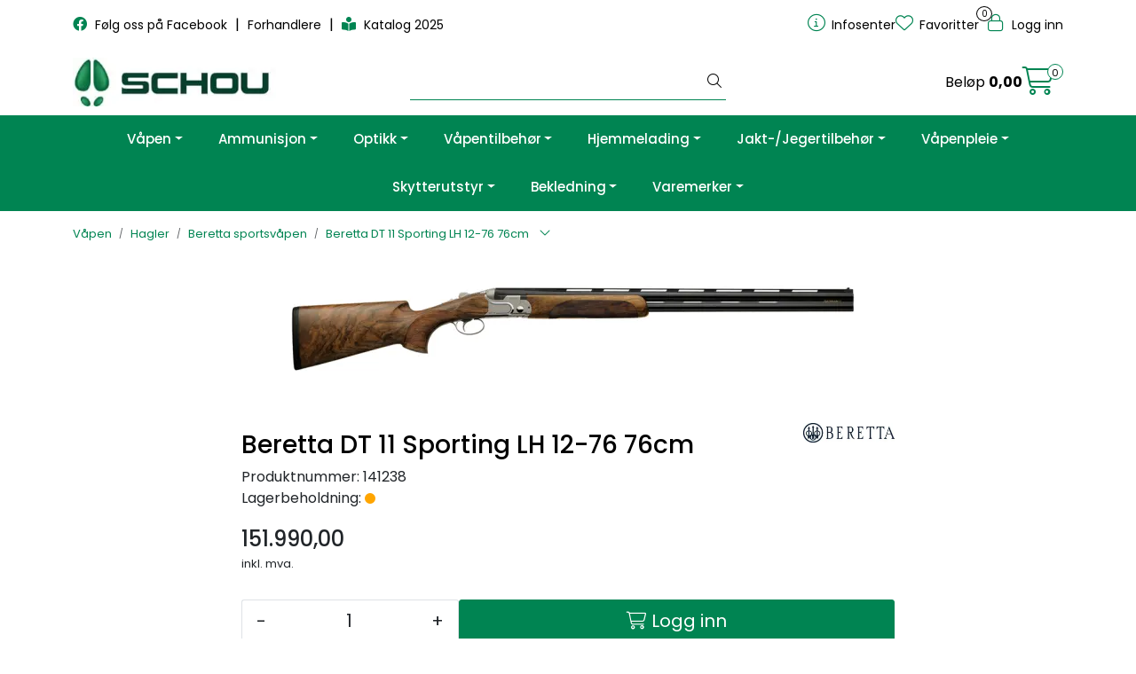

--- FILE ---
content_type: text/html; charset=UTF-8
request_url: https://www.schouvapen.no/product.vm?id=11100
body_size: 19093
content:
<!DOCTYPE html>
<html lang="nb" data-bs-theme="light">
<head>
             
<!-- START /modules/meta -->
<title>Beretta DT 11 Sporting LH 12-76 76cm Schouvapen</title>
<meta name="generator" content="Gurusoft Ecommerce">
<meta name="viewport" content="width=device-width, initial-scale=1.0">
<meta http-equiv="content-type" content="text/html; charset=UTF-8">
<meta http-equiv="X-UA-Compatible" content="IE=edge">

<meta name="description" content="">

<meta name="robots" content="index,follow">

<link rel="canonical" href="https://www.schouvapen.no/beretta-dt-11-sporting-lh-12-76-76cm">

<meta name="google" content="notranslate">

<meta property="og:site_name" content="Schouvapen">
<meta property="og:url" content="https://www.schouvapen.no/beretta-dt-11-sporting-lh-12-76-76cm">
<meta property="og:title" content="Beretta DT 11 Sporting LH 12-76 76cm Schouvapen">
<meta property="og:type" content="product">
<meta property="og:description" content="">
<meta property="og:image" content="https://res.cloudinary.com/schou-as-nettbutikk/image/upload/d_standard_placeholder.png,f_auto,q_auto/p_141238_default_1">
<meta property="og:image:url" content="https://res.cloudinary.com/schou-as-nettbutikk/image/upload/d_standard_placeholder.png,f_auto,q_auto/p_141238_default_1">
<meta property="og:image:secure_url" content="https://res.cloudinary.com/schou-as-nettbutikk/image/upload/d_standard_placeholder.png,f_auto,q_auto/p_141238_default_1">

<!-- END /modules/meta -->

             
<!-- START /modules/includes-head -->

         
<!-- START /modules/components/favicon -->

<link rel="icon" type="image/png" href="https://res.cloudinary.com/schou-as-nettbutikk/image/upload/c_limit,d_standard_placeholder.png,f_auto,h_64,q_auto,w_64/g_logo_favicon_1.png">
<link rel="apple-touch-icon" href="https://res.cloudinary.com/schou-as-nettbutikk/image/upload/c_limit,d_standard_placeholder.png,f_auto,h_180,q_auto,w_180/g_logo_favicon_1.png">

<!-- END /modules/components/favicon -->



    
    
<link href="/themes/stylesheet/fontawesome/css/A.fontawesome.min.css,qv=202512181605.pagespeed.cf.D8UCoWnw13.css" rel="stylesheet preload" as="style">
<link href="/themes/stylesheet/fontawesome/css/A.solid.min.css,qv=202512181605.pagespeed.cf.Cs5V7vkY69.css" rel="stylesheet preload" as="style">
<link href="/themes/stylesheet/fontawesome/css/A.light.min.css,qv=202512181605.pagespeed.cf.fTn3z4osB6.css" rel="stylesheet preload" as="style">
<link href="/themes/stylesheet/fontawesome/css/A.brands.min.css,qv=202512181605.pagespeed.cf.DwH4JASgjD.css" rel="stylesheet preload" as="style">
<link href="/themes/stylesheet/fontawesome/css/A.v5-font-face.min.css,qv=202512181605.pagespeed.cf.s8d3FpsWGt.css" rel="stylesheet preload" as="style">
<link href="/themes/stylesheet/owlCarousel,_owl.carousel.min.css,qv==202512181605+stylesheet.css+fancybox,_jquery.fancybox.min.css.pagespeed.cc.Iuz6KncuyY.css" rel="stylesheet"/>



                        



<!-- END /includes/stylesheet/product.vm -->
             
<!-- START /modules/includes-head-custom -->


<!-- END /modules/includes-head-custom -->

    </head>
<body><noscript><meta HTTP-EQUIV="refresh" content="0;url='https://www.schouvapen.no/product.vm?id=11100&amp;PageSpeed=noscript'" /><style><!--table,div,span,font,p{display:none} --></style><div style="display:block">Please click <a href="https://www.schouvapen.no/product.vm?id=11100&amp;PageSpeed=noscript">here</a> if you are not redirected within a few seconds.</div></noscript>
             
<!-- START /modules/components/skip-to-main-content -->

<a id="skip-main" class="btn btn-primary visually-hidden-focusable" href="#columns">Skip to main content</a>

<!-- END /modules/components/skip-to-main-content -->

             
    <main id="page">

        <!--[if lt IE 7]>
        <p class="chromeframe">You are using an <strong>outdated</strong> browser. Please <a href="http://browsehappy.com/">upgrade your browser</a> or <a href="http://www.google.com/chromeframe/?redirect=true">activate Google Chrome Frame</a> to improve your experience.</p>
        <![endif]-->

        
                 
<!-- START /modules/components/scroll-to-top -->

<div class="scrollToTop">
    <div id="back-text">
        <span>Til toppen</span>
    </div>

    <i class="fa-light fa-angle-up" aria-hidden="true"></i>
</div>

<!-- END /modules/components/scroll-to-top -->
                 
<!-- START /modules/components/top-menu-admin -->

<div data-ajax_target="top-admin-menu" data-entity-type="product" data-entity-id="11100" data-edit=""></div>

<!-- END /modules/components/top-menu-admin -->
                 
<!-- START /modules/components/announcement-bar -->


<!-- END /modules/components/announcement-bar -->
                 
<!-- START /modules/components/top-menu -->

<div class="d-none d-lg-block top-menu-row">
    <div class="container">
        <div class="row align-items-center">
            <div class="col-7 col-xl-6">
                <div class="top-menu-row__link-menu">
                             
<!-- START /modules/components/top-links -->

    <a href="https://www.facebook.com/schouvapen" target="_blank">
                    <i class="fab fa-facebook" aria-hidden="true"></i>
                Følg oss på Facebook
    </a>

    	    <span class="separator">|</span>
        <a href="/productcategory?id=80319&parent=80316" target="_self">
                Forhandlere
    </a>

    	    <span class="separator">|</span>
        <a href="https://www.bcr.no/schou/katalog_2025" target="_blank">
                    <i class="fas fa-book-reader" aria-hidden="true"></i>
                Katalog 2025
    </a>

    
<!-- END /modules/components/top-links -->
                </div>
            </div>

            <div class="col-5 col-xl-6">
                <div class="top-menu-row__icon-menu">
                             
<!-- START /modules/components/locale-button-desktop -->


<!-- END /modules/components/locale-button-desktop -->
                             
<!-- START /modules/components/info-button-desktop -->

    <div class="info-button-desktop">
                <a href="infosenter_2">
            <i class="fa-light fa-circle-info" aria-hidden="true"></i>
            <span class="d-none d-xl-inline-block">Infosenter</span>
        </a>
    </div>

<!-- END /modules/components/info-button-desktop -->
                             
<!-- START /modules/components/favorite-button-desktop -->

    <div class="favorite-button-desktop">
        <span class="favorite-quantity" data-ajax_target="favorites-size">
                    </span>

        <a href="favorites" class="favorite-userbutton">
            <i class="fa-light fa-heart" aria-hidden="true"></i>
            <span class="d-none d-xl-inline-block">Favoritter</span>
        </a>
    </div>

<!-- END /modules/components/favorite-button-desktop -->
                             
<!-- START /modules/components/user-button-desktop -->

<div class="user-button-desktop">
			<a href="login">
			<i class="fa-light fa-lock" aria-hidden="true"></i>
			<span class="d-none d-xl-inline-block">Logg inn</span>
		</a>
	</div>

<!-- END /modules/components/user-button-desktop -->
                </div>
            </div>
        </div>
    </div>
</div>

<!-- END /modules/components/user-button-desktop -->

                 
<!-- START /modules/header -->

<header id="header" class="sticky-top">
    <div id="sticky-desktop" class="d-none d-lg-block">
                 
<!-- START /modules/components/header-desktop -->

<div id="topbar">
    <div class="desktop d-none d-lg-block">
        <div class="container">
            <div class="row align-items-center">
                <div class="col-lg-4 col-xl-4">
                             
<!-- START /modules/components/header-desktop-logo -->

<div id="logo-theme">
    <a class="d-flex" href="/"><img src="https://res.cloudinary.com/schou-as-nettbutikk/image/upload/d_standard_placeholder.png,f_auto,q_auto/g_logo_default_1" class="img-fluid" alt="Schouvapen" height="55" itemprop="logo"></a>
</div>

<!-- END /modules/components/header-desktop-logo -->
                </div>

                <div class="col-lg-5 col-xl-4">
                             
<!-- START /modules/components/header-desktop-search -->

<div class="search-bar" itemscope itemtype="http://schema.org/WebSite">
    <meta itemprop="url" content="https://www.schouvapen.no">
    <form action="search" method="get" accept-charset="UTF-8" itemprop="potentialAction" itemscope itemtype="http://schema.org/SearchAction">
        <meta itemprop="target" content="https://www.schouvapen.no/search?action=search&q={q}">
        <input type="hidden" name="action" value="search">

        <div class="input-group">
            <input type="text" name="q" placeholder="" class="suggest form-control" aria-label="Søk" required itemprop="query-input" autocomplete="off" data-action="incremental-search" data-content-target="incremental-search-desktop">
            <button class="btn button-search" type="submit" aria-label="Søk">
                <i class="fa-light fa-magnifying-glass" aria-hidden="true"></i>
                <i class="fa-light fa-spinner-third fa-spin" hidden aria-hidden="true"></i>
            </button>
        </div>
    </form>
    <div class="incremental-search-content desktop" data-content="incremental-search-desktop"></div>
</div>

<!-- END /modules/components/header-desktop-search -->
                </div>

                <div class="col-lg-3 col-xl-4">
                    <div class="basket-button-desktop">
                                 
<!-- START /modules/components/basket-button-desktop -->

<div class="large-cart">
    <div class="large-cart__price">
        Beløp
        <span class="large-cart__price-amount" data-ajax_target="basket-amount"></span>
    </div>
    <div class="large-cart__icon">
        <div class="large-cart__amount" data-ajax_target="basket-size"></div>
        <a href="basket" title="Gå til handlevogn">
            <i class="fa-light fa-cart-shopping" aria-hidden="true"></i>
        </a>
    </div>
</div>

<!-- END /modules/components/basket-button-desktop -->
                    </div>
                </div>
            </div>
        </div>
    </div>
</div>

<nav id="desktop_menu" class="navbar navbar-expand-lg">
             
<!-- START /modules/components/category-menu-desktop -->

<div class="container justify-content-center">
    <ul class="navbar-nav collapse navbar-collapse flex-wrap justify-content-center align-items-center">
                    <li class="nav-item  dropdown dropdown-xl-trigger deeper " data-category_id="80206">
                <a class="dropdown-toggle nav-link" href="vapen_2">Våpen</a>

                                    <div class="dropdown-menu dropdown-xl-content">
                        <div class="container category-sub-menu">
                                                        
                                <div class="category-sub-menu-content">
                                    <a href="rifler" title="Rifler">Rifler</a>

                                                                    </div>
                            
                                <div class="category-sub-menu-content">
                                    <a href="salongrifler" title="Salongrifler">Salongrifler</a>

                                                                    </div>
                            
                                <div class="category-sub-menu-content">
                                    <a href="kombivapen" title="Kombivåpen">Kombivåpen</a>

                                                                    </div>
                            
                                <div class="category-sub-menu-content">
                                    <a href="hagler" title="Hagler">Hagler</a>

                                                                    </div>
                            
                                <div class="category-sub-menu-content">
                                    <a href="handvapen" title="Håndvåpen">Håndvåpen</a>

                                                                    </div>
                            
                                <div class="category-sub-menu-content">
                                    <a href="luftrifler" title="Luftrifler">Luftrifler</a>

                                                                    </div>
                            
                                <div class="category-sub-menu-content">
                                    <a href="luftpistoler" title="Luftpistoler">Luftpistoler</a>

                                                                    </div>
                                                    </div>
                    </div>
                            </li>
                    <li class="nav-item  dropdown dropdown-xl-trigger deeper " data-category_id="80213">
                <a class="dropdown-toggle nav-link" href="ammunisjon_2">Ammunisjon</a>

                                    <div class="dropdown-menu dropdown-xl-content">
                        <div class="container category-sub-menu">
                                                        
                                <div class="category-sub-menu-content">
                                    <a href="rifle-jaktammunisjon" title="Rifle jaktammunisjon">Rifle jaktammunisjon</a>

                                                                    </div>
                            
                                <div class="category-sub-menu-content">
                                    <a href="rifle-helmantel" title="Rifle helmantel">Rifle helmantel</a>

                                                                    </div>
                            
                                <div class="category-sub-menu-content">
                                    <a href="22-ammunisjon" title="22-ammunisjon">22-ammunisjon</a>

                                                                    </div>
                            
                                <div class="category-sub-menu-content">
                                    <a href="hagle-jaktammunisjon" title="Hagle jaktammunisjon">Hagle jaktammunisjon</a>

                                                                    </div>
                            
                                <div class="category-sub-menu-content">
                                    <a href="hagle-sportsammunisjon" title="Hagle sportsammunisjon">Hagle sportsammunisjon</a>

                                                                    </div>
                            
                                <div class="category-sub-menu-content">
                                    <a href="pistol-revolver-ammunisjon" title="Pistol/revolver ammunisjon">Pistol/revolver ammunisjon</a>

                                                                    </div>
                            
                                <div class="category-sub-menu-content">
                                    <a href="luftkuler" title="Luftkuler">Luftkuler</a>

                                                                    </div>
                            
                                <div class="category-sub-menu-content">
                                    <a href="start-slakt-signalertikler" title="Start / Slakt / Signalertikler">Start / Slakt / Signalertikler</a>

                                                                    </div>
                                                    </div>
                    </div>
                            </li>
                    <li class="nav-item  dropdown dropdown-xl-trigger deeper " data-category_id="80039">
                <a class="dropdown-toggle nav-link" href="optikk">Optikk</a>

                                    <div class="dropdown-menu dropdown-xl-content">
                        <div class="container category-sub-menu">
                                                        
                                <div class="category-sub-menu-content">
                                    <a href="burris" title="Burris">Burris</a>

                                                                            <ul class="category-sub-sub-menu-content">
                                                                                                                                        <li>
                                                    <a href="burris-riflekikkerter">Burris riflekikkerter</a>
                                                </li>
                                                                                            <li>
                                                    <a href="burris-termisk">Burris Termisk</a>
                                                </li>
                                                                                    </ul>
                                                                    </div>
                            
                                <div class="category-sub-menu-content">
                                    <a href="steiner" title="Steiner">Steiner</a>

                                                                            <ul class="category-sub-sub-menu-content">
                                                                                                                                        <li>
                                                    <a href="steiner-riflekikkerter">Steiner riflekikkerter</a>
                                                </li>
                                                                                            <li>
                                                    <a href="steiner-handkikkerter">Steiner håndkikkerter</a>
                                                </li>
                                                                                            <li>
                                                    <a href="steiner-tilbehor">Steiner tilbehør</a>
                                                </li>
                                                                                            <li>
                                                    <a href="steiner-termisk">Steiner Termisk</a>
                                                </li>
                                                                                            <li>
                                                    <a href="steiner-rodpunktsikter">Steiner rødpunktsikter</a>
                                                </li>
                                                                                    </ul>
                                                                    </div>
                            
                                <div class="category-sub-menu-content">
                                    <a href="nikko-stirling" title="Nikko Stirling">Nikko Stirling</a>

                                                                            <ul class="category-sub-sub-menu-content">
                                                                                                                                        <li>
                                                    <a href="nikko-stirling-riflekikkerter">Nikko Stirling riflekikkerter</a>
                                                </li>
                                                                                            <li>
                                                    <a href="nikko-stirling-tilbehor-deler">Nikko Stirling tilbehør/deler</a>
                                                </li>
                                                                                    </ul>
                                                                    </div>
                            
                                <div class="category-sub-menu-content">
                                    <a href="gamo" title="Gamo">Gamo</a>

                                                                            <ul class="category-sub-sub-menu-content">
                                                                                                                                        <li>
                                                    <a href="gamo-riflekikkerter">Gamo riflekikkerter</a>
                                                </li>
                                                                                    </ul>
                                                                    </div>
                            
                                <div class="category-sub-menu-content">
                                    <a href="aimpoint" title="Aimpoint">Aimpoint</a>

                                                                            <ul class="category-sub-sub-menu-content">
                                                                                                                                        <li>
                                                    <a href="aimpoint-sikter">Aimpoint sikter</a>
                                                </li>
                                                                                            <li>
                                                    <a href="aimpoint-tilbehor">Aimpoint tilbehør</a>
                                                </li>
                                                                                    </ul>
                                                                    </div>
                            
                                <div class="category-sub-menu-content">
                                    <a href="linsebeskyttere" title="Linsebeskyttere">Linsebeskyttere</a>

                                                                            <ul class="category-sub-sub-menu-content">
                                                                                                                                        <li>
                                                    <a href="butler-creek-linsebeskyttere">Butler Creek linsebeskyttere</a>
                                                </li>
                                                                                            <li>
                                                    <a href="diverse-linsebeskyttere">Diverse linsebeskyttere</a>
                                                </li>
                                                                                    </ul>
                                                                    </div>
                            
                                <div class="category-sub-menu-content">
                                    <a href="heimdall" title="Heimdall">Heimdall</a>

                                                                    </div>
                            
                                <div class="category-sub-menu-content">
                                    <a href="meopta" title="Meopta">Meopta</a>

                                                                            <ul class="category-sub-sub-menu-content">
                                                                                                                                        <li>
                                                    <a href="meopta-riflekikkerter">Meopta Riflekikkerter</a>
                                                </li>
                                                                                            <li>
                                                    <a href="meopta-handkikkerter">Meopta Håndkikkerter</a>
                                                </li>
                                                                                            <li>
                                                    <a href="meopta-skivekikkerter">Meopta Skivekikkerter</a>
                                                </li>
                                                                                            <li>
                                                    <a href="meopta-tilbehor">Meopta tilbehør</a>
                                                </li>
                                                                                    </ul>
                                                                    </div>
                            
                                <div class="category-sub-menu-content">
                                    <a href="nocpix" title="Nocpix">Nocpix</a>

                                                                            <ul class="category-sub-sub-menu-content">
                                                                                                                                        <li>
                                                    <a href="nocpix-kikkertsikter">Nocpix Kikkertsikter</a>
                                                </li>
                                                                                            <li>
                                                    <a href="nocpix-handoptikk">Nocpix Håndoptikk</a>
                                                </li>
                                                                                            <li>
                                                    <a href="nocpix-clip-on">Nocpix clip-on</a>
                                                </li>
                                                                                            <li>
                                                    <a href="nocpix-kamera">Nocpix Kamera</a>
                                                </li>
                                                                                            <li>
                                                    <a href="nocpix-rekvisita">Nocpix rekvisita</a>
                                                </li>
                                                                                    </ul>
                                                                    </div>
                                                    </div>
                    </div>
                            </li>
                    <li class="nav-item  dropdown dropdown-xl-trigger deeper " data-category_id="80060">
                <a class="dropdown-toggle nav-link" href="vapentilbehor">Våpentilbehør</a>

                                    <div class="dropdown-menu dropdown-xl-content">
                        <div class="container category-sub-menu">
                                                        
                                <div class="category-sub-menu-content">
                                    <a href="montasjer" title="Montasjer">Montasjer</a>

                                                                            <ul class="category-sub-sub-menu-content">
                                                                                                                                        <li>
                                                    <a href="tikka-montasjer">Tikka montasjer</a>
                                                </li>
                                                                                            <li>
                                                    <a href="sako-montasjer">Sako montasjer</a>
                                                </li>
                                                                                            <li>
                                                    <a href="weaver-ringer">Weaver ringer</a>
                                                </li>
                                                                                            <li>
                                                    <a href="weaver-baser">Weaver baser</a>
                                                </li>
                                                                                            <li>
                                                    <a href="burris-montasjer">Burris montasjer</a>
                                                </li>
                                                                                            <li>
                                                    <a href="cz-montasjer">CZ montasjer</a>
                                                </li>
                                                                                            <li>
                                                    <a href="gamo-montasjer">Gamo montasjer</a>
                                                </li>
                                                                                            <li>
                                                    <a href="nikko-stirling-montasjer">Nikko Stirling montasjer</a>
                                                </li>
                                                                                            <li>
                                                    <a href="aimpoint-montasjer">Aimpoint montasjer</a>
                                                </li>
                                                                                            <li>
                                                    <a href="vision-montasjer">Vision Montasjer</a>
                                                </li>
                                                                                            <li>
                                                    <a href="sabatti-montasjer">Sabatti montasjer</a>
                                                </li>
                                                                                    </ul>
                                                                    </div>
                            
                                <div class="category-sub-menu-content">
                                    <a href="sikter" title="Sikter">Sikter</a>

                                                                            <ul class="category-sub-sub-menu-content">
                                                                                                                                        <li>
                                                    <a href="hi-viz-sikter">Hi-viz sikter</a>
                                                </li>
                                                                                            <li>
                                                    <a href="diverse-sikter">Diverse sikter</a>
                                                </li>
                                                                                    </ul>
                                                                    </div>
                            
                                <div class="category-sub-menu-content">
                                    <a href="piper" title="Piper">Piper</a>

                                                                            <ul class="category-sub-sub-menu-content">
                                                                                                                                        <li>
                                                    <a href="sako-piper">Sako piper</a>
                                                </li>
                                                                                            <li>
                                                    <a href="cz-piper">CZ piper</a>
                                                </li>
                                                                                            <li>
                                                    <a href="beretta-piper">Beretta piper</a>
                                                </li>
                                                                                            <li>
                                                    <a href="sabatti-piper">Sabatti piper</a>
                                                </li>
                                                                                    </ul>
                                                                    </div>
                            
                                <div class="category-sub-menu-content">
                                    <a href="grep-stokker" title="Grep/Stokker">Grep/Stokker</a>

                                                                            <ul class="category-sub-sub-menu-content">
                                                                                                                                        <li>
                                                    <a href="beretta-stokker">Beretta stokker</a>
                                                </li>
                                                                                            <li>
                                                    <a href="tikka-grep-stokker">Tikka Grep/Stokker</a>
                                                </li>
                                                                                            <li>
                                                    <a href="sako-grep-stokker">Sako Grep/stokker</a>
                                                </li>
                                                                                            <li>
                                                    <a href="akkar-stokker">Akkar stokker</a>
                                                </li>
                                                                                            <li>
                                                    <a href="oryx-stokker">Oryx stokker</a>
                                                </li>
                                                                                            <li>
                                                    <a href="diverse-grep-stokker">Diverse grep/stokker</a>
                                                </li>
                                                                                    </ul>
                                                                    </div>
                            
                                <div class="category-sub-menu-content">
                                    <a href="magasiner" title="Magasiner">Magasiner</a>

                                                                            <ul class="category-sub-sub-menu-content">
                                                                                                                                        <li>
                                                    <a href="tikka-magasiner">Tikka magasiner</a>
                                                </li>
                                                                                            <li>
                                                    <a href="sako-magasiner">Sako magasiner</a>
                                                </li>
                                                                                            <li>
                                                    <a href="cz-magasiner">CZ magasiner</a>
                                                </li>
                                                                                            <li>
                                                    <a href="beretta-magasiner">Beretta magasiner</a>
                                                </li>
                                                                                            <li>
                                                    <a href="gamo-magasiner">Gamo magasiner</a>
                                                </li>
                                                                                            <li>
                                                    <a href="howa-magasiner">Howa magasiner</a>
                                                </li>
                                                                                            <li>
                                                    <a href="colt-magasiner">Colt magasiner</a>
                                                </li>
                                                                                            <li>
                                                    <a href="sabatti-magasiner">Sabatti magasiner</a>
                                                </li>
                                                                                    </ul>
                                                                    </div>
                            
                                <div class="category-sub-menu-content">
                                    <a href="choker" title="Choker">Choker</a>

                                                                            <ul class="category-sub-sub-menu-content">
                                                                                                                                        <li>
                                                    <a href="beretta-choker">Beretta choker</a>
                                                </li>
                                                                                            <li>
                                                    <a href="akkar-choker">Akkar choker</a>
                                                </li>
                                                                                            <li>
                                                    <a href="verona-og-fair-choker">Verona og FAIR choker</a>
                                                </li>
                                                                                            <li>
                                                    <a href="sabatti-choker">Sabatti choker</a>
                                                </li>
                                                                                    </ul>
                                                                    </div>
                            
                                <div class="category-sub-menu-content">
                                    <a href="kolbekapper" title="Kolbekapper">Kolbekapper</a>

                                                                            <ul class="category-sub-sub-menu-content">
                                                                                                                                        <li>
                                                    <a href="tikka-kolbekapper">Tikka kolbekapper</a>
                                                </li>
                                                                                            <li>
                                                    <a href="sako-kolbekapper">Sako kolbekapper</a>
                                                </li>
                                                                                            <li>
                                                    <a href="beretta-kolbekapper">Beretta kolbekapper</a>
                                                </li>
                                                                                            <li>
                                                    <a href="diverse-kolbekapper">Diverse kolbekapper</a>
                                                </li>
                                                                                    </ul>
                                                                    </div>
                            
                                <div class="category-sub-menu-content">
                                    <a href="klikkpatroner" title="Klikkpatroner">Klikkpatroner</a>

                                                                            <ul class="category-sub-sub-menu-content">
                                                                                                                                        <li>
                                                    <a href="a-zoom-klikkpatroner">A-Zoom klikkpatroner</a>
                                                </li>
                                                                                            <li>
                                                    <a href="beretta-klikkpatroner">Beretta klikkpatroner</a>
                                                </li>
                                                                                    </ul>
                                                                    </div>
                            
                                <div class="category-sub-menu-content">
                                    <a href="remfester" title="Remfester">Remfester</a>

                                                                            <ul class="category-sub-sub-menu-content">
                                                                                                                                        <li>
                                                    <a href="uncle-mikes-remfester">Uncle Mikes remfester</a>
                                                </li>
                                                                                            <li>
                                                    <a href="diverse-remfester">Diverse remfester</a>
                                                </li>
                                                                                    </ul>
                                                                    </div>
                            
                                <div class="category-sub-menu-content">
                                    <a href="skytestaver-vapenstotte" title="Skytestaver/våpenstøtte">Skytestaver/våpenstøtte</a>

                                                                    </div>
                            
                                <div class="category-sub-menu-content">
                                    <a href="lyddempere" title="Lyddempere">Lyddempere</a>

                                                                            <ul class="category-sub-sub-menu-content">
                                                                                                                                        <li>
                                                    <a href="a-tec-lyddempere">A-Tec lyddempere</a>
                                                </li>
                                                                                            <li>
                                                    <a href="vanward-lyddempere">Vanward lyddempere</a>
                                                </li>
                                                                                    </ul>
                                                                    </div>
                            
                                <div class="category-sub-menu-content">
                                    <a href="diverse-vapentilbehor" title="Diverse våpentilbehør">Diverse våpentilbehør</a>

                                                                            <ul class="category-sub-sub-menu-content">
                                                                                                                                        <li>
                                                    <a href="tikka-vapentilbehor">Tikka våpentilbehør</a>
                                                </li>
                                                                                            <li>
                                                    <a href="sako-vapentilbehor">Sako våpentilbehør</a>
                                                </li>
                                                                                            <li>
                                                    <a href="cz-vapentilbehor">CZ våpentilbehør</a>
                                                </li>
                                                                                            <li>
                                                    <a href="beretta-vapentilbehor">Beretta våpentilbehør</a>
                                                </li>
                                                                                            <li>
                                                    <a href="altay-vapentilbehor">Altay våpentilbehør</a>
                                                </li>
                                                                                            <li>
                                                    <a href="fair-vapentilbehor">Fair våpentilbehør</a>
                                                </li>
                                                                                            <li>
                                                    <a href="gamo-vapentilbehor">Gamo våpentilbehør</a>
                                                </li>
                                                                                            <li>
                                                    <a href="jakele-vapentilbehor">Jakele våpentilbehør</a>
                                                </li>
                                                                                    </ul>
                                                                    </div>
                                                    </div>
                    </div>
                            </li>
                    <li class="nav-item  dropdown dropdown-xl-trigger deeper " data-category_id="80114">
                <a class="dropdown-toggle nav-link" href="hjemmelading">Hjemmelading</a>

                                    <div class="dropdown-menu dropdown-xl-content">
                        <div class="container category-sub-menu">
                                                        
                                <div class="category-sub-menu-content">
                                    <a href="rcbs" title="RCBS">RCBS</a>

                                                                            <ul class="category-sub-sub-menu-content">
                                                                                                                                        <li>
                                                    <a href="ladepresser">Ladepresser</a>
                                                </li>
                                                                                            <li>
                                                    <a href="hylseholdere">Hylseholdere</a>
                                                </li>
                                                                                            <li>
                                                    <a href="hylseholdere-trim-pro">Hylseholdere Trim pro</a>
                                                </li>
                                                                                            <li>
                                                    <a href="vekter-og-kruttmal">Vekter og kruttmål</a>
                                                </li>
                                                                                            <li>
                                                    <a href="die-set">Die set</a>
                                                </li>
                                                                                            <li>
                                                    <a href="utstyr-tennhetter">Utstyr tennhetter</a>
                                                </li>
                                                                                            <li>
                                                    <a href="utstyr-hylser">Utstyr hylser</a>
                                                </li>
                                                                                            <li>
                                                    <a href="bullet-puller">Bullet puller</a>
                                                </li>
                                                                                            <li>
                                                    <a href="ammunisjonsbokser">Ammunisjonsbokser</a>
                                                </li>
                                                                                            <li>
                                                    <a href="ovrig-rcbs">Øvrig RCBS</a>
                                                </li>
                                                                                    </ul>
                                                                    </div>
                            
                                <div class="category-sub-menu-content">
                                    <a href="kuler" title="Kuler">Kuler</a>

                                                                            <ul class="category-sub-sub-menu-content">
                                                                                                                                        <li>
                                                    <a href="sako-kuler">Sako kuler</a>
                                                </li>
                                                                                            <li>
                                                    <a href="sellier-bellot-kuler">Sellier & Bellot kuler</a>
                                                </li>
                                                                                            <li>
                                                    <a href="federal-kuler">Federal kuler</a>
                                                </li>
                                                                                    </ul>
                                                                    </div>
                            
                                <div class="category-sub-menu-content">
                                    <a href="krutt" title="Krutt">Krutt</a>

                                                                    </div>
                            
                                <div class="category-sub-menu-content">
                                    <a href="hylser" title="Hylser">Hylser</a>

                                                                            <ul class="category-sub-sub-menu-content">
                                                                                                                                        <li>
                                                    <a href="sako-hylser">Sako hylser</a>
                                                </li>
                                                                                    </ul>
                                                                    </div>
                                                    </div>
                    </div>
                            </li>
                    <li class="nav-item  dropdown dropdown-xl-trigger deeper " data-category_id="80152">
                <a class="dropdown-toggle nav-link" href="jakt-jegertilbehor">Jakt-/Jegertilbehør</a>

                                    <div class="dropdown-menu dropdown-xl-content">
                        <div class="container category-sub-menu">
                                                        
                                <div class="category-sub-menu-content">
                                    <a href="vapenremmer" title="Våpenremmer">Våpenremmer</a>

                                                                    </div>
                            
                                <div class="category-sub-menu-content">
                                    <a href="patronbelter" title="Patronbelter">Patronbelter</a>

                                                                    </div>
                            
                                <div class="category-sub-menu-content">
                                    <a href="rypegalger-patronpung-etc-" title="Rypegalger/patronpung etc.">Rypegalger/patronpung etc.</a>

                                                                    </div>
                            
                                <div class="category-sub-menu-content">
                                    <a href="vapenkofferter" title="Våpenkofferter">Våpenkofferter</a>

                                                                    </div>
                            
                                <div class="category-sub-menu-content">
                                    <a href="vapenfutteraler" title="Våpenfutteraler">Våpenfutteraler</a>

                                                                    </div>
                            
                                <div class="category-sub-menu-content">
                                    <a href="viltnett" title="Viltnett">Viltnett</a>

                                                                    </div>
                            
                                <div class="category-sub-menu-content">
                                    <a href="gevirplater" title="Gevirplater">Gevirplater</a>

                                                                    </div>
                            
                                <div class="category-sub-menu-content">
                                    <a href="lokker" title="Lokker">Lokker</a>

                                                                    </div>
                            
                                <div class="category-sub-menu-content">
                                    <a href="kamuflasje" title="Kamuflasje">Kamuflasje</a>

                                                                    </div>
                            
                                <div class="category-sub-menu-content">
                                    <a href="jakttarn" title="Jakttårn">Jakttårn</a>

                                                                    </div>
                            
                                <div class="category-sub-menu-content">
                                    <a href="hundeutstyr" title="Hundeutstyr">Hundeutstyr</a>

                                                                            <ul class="category-sub-sub-menu-content">
                                                                                                                                        <li>
                                                    <a href="niggeloh">Niggeloh</a>
                                                </li>
                                                                                    </ul>
                                                                    </div>
                            
                                <div class="category-sub-menu-content">
                                    <a href="beretta-rekvisita" title="Beretta rekvisita">Beretta rekvisita</a>

                                                                    </div>
                            
                                <div class="category-sub-menu-content">
                                    <a href="elektronikk" title="Elektronikk">Elektronikk</a>

                                                                            <ul class="category-sub-sub-menu-content">
                                                                                                                                        <li>
                                                    <a href="tactacam">Tactacam</a>
                                                </li>
                                                                                    </ul>
                                                                    </div>
                                                    </div>
                    </div>
                            </li>
                    <li class="nav-item  dropdown dropdown-xl-trigger deeper " data-category_id="80153">
                <a class="dropdown-toggle nav-link" href="vapenpleie">Våpenpleie</a>

                                    <div class="dropdown-menu dropdown-xl-content">
                        <div class="container category-sub-menu">
                                                        
                                <div class="category-sub-menu-content">
                                    <a href="gyttorp-vapenpleie" title="Gyttorp våpenpleie">Gyttorp våpenpleie</a>

                                                                    </div>
                            
                                <div class="category-sub-menu-content">
                                    <a href="gunslick-vapenpleie" title="Gunslick våpenpleie">Gunslick våpenpleie</a>

                                                                    </div>
                            
                                <div class="category-sub-menu-content">
                                    <a href="hoppes-vapenpleie" title="Hoppes våpenpleie">Hoppes våpenpleie</a>

                                                                    </div>
                            
                                <div class="category-sub-menu-content">
                                    <a href="bore-snake-pussesnor" title="Bore-snake pussesnor">Bore-snake pussesnor</a>

                                                                    </div>
                            
                                <div class="category-sub-menu-content">
                                    <a href="schaftol-stokkolje" title="Schaftol stokkolje">Schaftol stokkolje</a>

                                                                    </div>
                            
                                <div class="category-sub-menu-content">
                                    <a href="diverse-pusseutstyr" title="Diverse pusseutstyr">Diverse pusseutstyr</a>

                                                                    </div>
                            
                                <div class="category-sub-menu-content">
                                    <a href="vapensikring" title="Våpensikring">Våpensikring</a>

                                                                            <ul class="category-sub-sub-menu-content">
                                                                                                                                        <li>
                                                    <a href="vapenstativer">Våpenstativer</a>
                                                </li>
                                                                                    </ul>
                                                                    </div>
                                                    </div>
                    </div>
                            </li>
                    <li class="nav-item  dropdown dropdown-xl-trigger deeper " data-category_id="80155">
                <a class="dropdown-toggle nav-link" href="skytterutstyr">Skytterutstyr</a>

                                    <div class="dropdown-menu dropdown-xl-content">
                        <div class="container category-sub-menu">
                                                        
                                <div class="category-sub-menu-content">
                                    <a href="skivemateriell" title="Skivemateriell">Skivemateriell</a>

                                                                            <ul class="category-sub-sub-menu-content">
                                                                                                                                        <li>
                                                    <a href="skiver">Skiver</a>
                                                </li>
                                                                                            <li>
                                                    <a href="kulefangere-selvanvisere">Kulefangere/Selvanvisere</a>
                                                </li>
                                                                                    </ul>
                                                                    </div>
                            
                                <div class="category-sub-menu-content">
                                    <a href="kastemaskiner-lerduer" title="Kastemaskiner/Lerduer">Kastemaskiner/Lerduer</a>

                                                                            <ul class="category-sub-sub-menu-content">
                                                                                                                                        <li>
                                                    <a href="lerduer">Lerduer</a>
                                                </li>
                                                                                            <li>
                                                    <a href="kastemaskiner">Kastemaskiner</a>
                                                </li>
                                                                                    </ul>
                                                                    </div>
                            
                                <div class="category-sub-menu-content">
                                    <a href="horsel-oyevern" title="Hørsel-/Øyevern">Hørsel-/Øyevern</a>

                                                                            <ul class="category-sub-sub-menu-content">
                                                                                                                                        <li>
                                                    <a href="horselvern">Hørselvern</a>
                                                </li>
                                                                                            <li>
                                                    <a href="skytebriller">Skytebriller</a>
                                                </li>
                                                                                    </ul>
                                                                    </div>
                                                    </div>
                    </div>
                            </li>
                    <li class="nav-item  dropdown dropdown-xl-trigger deeper " data-category_id="80156">
                <a class="dropdown-toggle nav-link" href="bekledning">Bekledning</a>

                                    <div class="dropdown-menu dropdown-xl-content">
                        <div class="container category-sub-menu">
                                                        
                                <div class="category-sub-menu-content">
                                    <a href="beretta-skytterbekledning" title="Beretta skytterbekledning">Beretta skytterbekledning</a>

                                                                    </div>
                            
                                <div class="category-sub-menu-content">
                                    <a href="beretta-caps" title="Beretta caps">Beretta caps</a>

                                                                    </div>
                            
                                <div class="category-sub-menu-content">
                                    <a href="tikka-klar-og-profilartikler" title="Tikka klær og profilartikler">Tikka klær og profilartikler</a>

                                                                    </div>
                            
                                <div class="category-sub-menu-content">
                                    <a href="sako-klar-og-profilartikler" title="Sako klær og profilartikler">Sako klær og profilartikler</a>

                                                                    </div>
                                                    </div>
                    </div>
                            </li>
                    <li class="nav-item  dropdown dropdown-xl-trigger deeper " data-category_id="80265">
                <a class="dropdown-toggle nav-link" href="varemerker">Varemerker</a>

                                    <div class="dropdown-menu dropdown-xl-content">
                        <div class="container category-sub-menu">
                                                        
                                <div class="category-sub-menu-content">
                                    <a href="tikka_3" title="TIKKA">TIKKA</a>

                                                                    </div>
                            
                                <div class="category-sub-menu-content">
                                    <a href="sako_2" title="Sako">Sako</a>

                                                                    </div>
                            
                                <div class="category-sub-menu-content">
                                    <a href="cz_2" title="CZ">CZ</a>

                                                                    </div>
                            
                                <div class="category-sub-menu-content">
                                    <a href="beretta" title="Beretta">Beretta</a>

                                                                    </div>
                            
                                <div class="category-sub-menu-content">
                                    <a href="akkar-altay" title="Akkar Altay">Akkar Altay</a>

                                                                    </div>
                            
                                <div class="category-sub-menu-content">
                                    <a href="fair" title="FAIR">FAIR</a>

                                                                    </div>
                            
                                <div class="category-sub-menu-content">
                                    <a href="deletegninger" title="Deletegninger">Deletegninger</a>

                                                                            <ul class="category-sub-sub-menu-content">
                                                                                                                                        <li>
                                                    <a href="beretta-deletegninger">Beretta deletegninger</a>
                                                </li>
                                                                                            <li>
                                                    <a href="tikka-deletegninger">Tikka deletegninger</a>
                                                </li>
                                                                                            <li>
                                                    <a href="fair-deletegninger">Fair deletegninger</a>
                                                </li>
                                                                                            <li>
                                                    <a href="akkar-altay-deletegninger">Akkar / Altay deletegninger</a>
                                                </li>
                                                                                            <li>
                                                    <a href="gamo-deletegninger">Gamo deletegninger</a>
                                                </li>
                                                                                    </ul>
                                                                    </div>
                            
                                <div class="category-sub-menu-content">
                                    <a href="vanward" title="Vanward">Vanward</a>

                                                                    </div>
                                                    </div>
                    </div>
                            </li>
            </ul>
</div>

<!-- END /modules/components/category-menu-desktop -->
</nav>

<!-- END /modules/components/category-menu-desktop -->
    </div>

    <div id="sticky-mobile" class="d-lg-none">
                 
<!-- START /modules/components/header-mobile -->

<div class="navbar-header">
    <div class="navbar-row mobile-nav-logo-container">
        <div class="m-float-left">
            <button type="button" class="btn nav-button" onclick="gca.toggleOffCanvasMenu('left')">
                <span class="sr-only">Toggle navigation</span>
                <i class="fa-light fa-bars fa-lg" aria-hidden="true"></i>
            </button>

                    </div>

                 
<!-- START /modules/components/header-mobile-logo -->

<div class="m-logo">
    <a class="d-flex" href="/"><img src="https://res.cloudinary.com/schou-as-nettbutikk/image/upload/d_standard_placeholder.png,f_auto,q_auto/g_logo_default_1" class="img-fluid" alt="Schouvapen" height="50" itemprop="logo"></a>
</div>

<!-- END /modules/components/header-mobile-logo -->

        <div class="m-float-right">
            <div class="m-cart">
                         
<!-- START /modules/components/basket-button-mobile -->

<a href="basket" class="btn nav-button" title="Handlevogn">
    <span class="basket-quantity" data-ajax_target="basket-size">
            </span>
    <i class="fa-light fa-shopping-cart fa-lg nav-icon" aria-hidden="true"></i>
</a>

<!-- END /modules/components/basket-button-mobile -->
            </div>
            <div class="m-right-menu-toggle">
                         
<!-- START /modules/components/user-button-mobile -->

<button type="button" class="btn nav-button" onclick="gca.toggleOffCanvasMenu('right')">
    <span class="sr-only">Toggle navigation</span>
    <i class="fa-light fa-user-cog fa-lg" aria-hidden="true"></i>
</button>

<!-- END /modules/components/user-button-mobile -->
            </div>
        </div>
    </div>

    <div class="navbar-row mobile-search-container">
                 
<!-- START /modules/components/header-mobile-search -->

<div class="m-search">
    <form action="search" method="get" accept-charset="UTF-8">
        <input type="hidden" name="action" value="search">

        <div class="input-group">
            <input type="search" name="q" placeholder="" class="suggest form-control" aria-label="Søk" required autocomplete="off" data-action="incremental-search" data-content-target="incremental-search-mobile">
            <button class="btn nav-button button-search" type="submit" aria-label="Søk">
                <i class="fa-light fa-magnifying-glass" aria-hidden="true"></i>
                <i class="fa-light fa-spinner-third fa-spin" hidden aria-hidden="true"></i>
            </button>
        </div>
    </form>
    <div class="incremental-search-content mobile" data-content="incremental-search-mobile"></div>
</div>

<!-- END /modules/components/header-mobile-search -->
    </div>
</div>

<!-- END /modules/components/header-mobile-search -->

    </div>
</header>

<!-- END /modules/components/header-mobile-search -->

                 
<!-- START /modules/components/notification-header -->


<div id="sys-notification">
    <div id="notifications">
        
            </div>
</div>

<!-- END /modules/components/notification-header -->

        <section id="columns" class="default-columns">
            <!-- START product.vm -->



    
                     
<!-- START /modules/product -->



    
    
                
                
            <div id="content" class="product product-template-10004 " itemscope itemtype="https://schema.org/Product">
                                    <div class="container">
                        <div class="row">
                            <div class="col-12">
                                <div data-ajax_trigger="breadcrumbs" class="breadcrumbs">
                                                                    </div>
                            </div>
                        </div>
                    </div>
                
                                    
                                                
                        <div class="container">
                            <div class="row " id="row_1">
                                                                                                                                            <div class="col-xl-12 ">
                                        <div class="product-element product-element-gallery   " data-product-element="gallery">
                                                         
<!-- START /modules/components/template-product-gallery -->

<div id="productGalleryWrapper" class="below" data-thumb-position="below">
             
<!-- START /modules/components/product-gallery-placeholder -->

<div id="main-carousel" class="owl-carousel below owl-loaded owl-drag" data-slider-id="1">
    <div class="owl-stage-outer">
        <div class="owl-stage">
            <div class="owl-item active w-100">
                <div class="item">
                    <a>
                        
    <picture class="d-flex mw-100">
        <source media="(max-width: 420px)" srcset="https://res.cloudinary.com/schou-as-nettbutikk/image/upload/c_limit,d_standard_placeholder.png,f_auto,h_350,q_auto,w_350/p_141238_default_1">
        <img src="https://res.cloudinary.com/schou-as-nettbutikk/image/upload/c_limit,d_standard_placeholder.png,f_auto,h_650,q_auto,w_650/p_141238_default_1" alt="Beretta DT 11 Sporting LH 12-76 76cm" class="img-fluid img-thumbnail " itemprop="image" width="650" height="650" decoding="async">
    </picture>
                    </a>
                </div>
            </div>
        </div>
    </div>
</div>

<!-- END /modules/components/product-gallery-placeholder -->
</div>

<!-- END /modules/components/product-gallery-placeholder -->
                                        </div>
                                    </div>
                                                            </div>
                        </div>
                    
                                                
                        <div class="container">
                            <div class="row " id="row_2">
                                                                                                                                            <div class="col-xl-8 offset-xl-2 ">
                                        <div class="product-element product-element-info   " data-product-element="info">
                                                         
<!-- START /modules/components/template-product-info -->

<div id="productInfo">
    <div id="productInfoWrapper" data-product-element="general">
                 
<!-- START /modules/components/product-info -->


<div class="row">
	<div class="col-lg-10 col-12">
                <h1 class="h3" itemprop="name">Beretta DT 11 Sporting LH 12-76 76cm</h1>

        <div class="description">
            <div class="product-sku">
                <span>Produktnummer:</span> <span itemprop="sku">141238</span><br>
            </div>

            
                            <div class="product-stock">
                    <span class="availability">Lagerbeholdning:</span>
                    <span data-stock-trigger="detail" data-stock-id="11100"></span>
                </div>
            

                                    
        </div>
    </div>

        		<div class="col-lg-2 col-12">
                        
			<img src="https://res.cloudinary.com/schou-as-nettbutikk/image/upload/c_limit,d_standard_placeholder.png,f_auto,h_200,q_auto,w_200/v1603182693/v_BERETTA_default_1" class="img-fluid d-none d-lg-block" itemprop="manufacturer" alt="BERETTA" height="200" width="200">

            		</div>
    
            <div itemprop="brand" itemscope itemtype="http://schema.org/Brand">
            <meta itemprop="name" content="BERETTA">
        </div>
    </div>

    <div data-price-trigger="detail" data-price-id="11100" class="product-detail-price" itemprop="offers" itemscope itemtype="http://schema.org/AggregateOffer">
        <span class="price-old" data-type="old"></span>
                <span class="price-new" data-type="current"></span>
        <span class="price-discount" data-type="discount"></span>
        <meta data-type="currency" itemprop="priceCurrency" content="">

                    <span class="mva" data-type="vatDesc">inkl. mva.</span>
            </div>

<!-- END /modules/components/product-info -->
    </div>

    
            <div id="productActionWrapper" data-product-element="actions">
                     
<!-- START /modules/components/product-actions -->

<div class="product-extra" data-itag="11100_3d52p">
    <div class="amount-btns ">
                 
<!-- START /modules/components/product-actions-qty -->

    <div class="product-detail">
        <div class="input-group inline-borderless">
            <button type="button" class="btn btn-outline-light text-dark decreaseQty">-</button>
            <input type="text" class="form-control text-center btn-outline-light text-dark" value="1" aria-label="Antall" data-qty-id="11100" data-qty-multiple="1.0" data-qty-step="1.0">
            <button type="button" class="btn btn-outline-light text-dark  increaseQty ">+</button>
        </div>
    </div>

<!-- END /modules/components/product-actions-qty -->

                    <div data-addtobasket-trigger="detail" data-addtobasket-id="11100"></div>
            </div>

            <button type="button" class="col-12 mt-4 btn btn-light wishlist" onclick="gca.toggleFavorites(11100);" data-favorite-id="11100" data-favorite-state="false" data-favorite-type="detail" data-title-add="Legg til favoritter" data-title-remove="Fjern fra favoritter">
            <i class="fa-light fa-heart favorite" aria-hidden="true"></i>
            <i class="fa-solid fa-heart favorite" aria-hidden="true"></i>
            <span>Legg til favoritter</span>
        </button>
    
    </div>

<!-- END /modules/components/product-actions-qty -->
        </div>
    
    <div id="productIngressWrapper" data-product-element="ingress">
                 
<!-- START /modules/components/product-ingress -->

<p></p>

<!-- END /modules/components/product-ingress -->
    </div>
</div>

<!-- END /modules/components/product-ingress -->
                                        </div>
                                    </div>
                                                            </div>
                        </div>
                    
                                                
                        <div class="container">
                            <div class="row " id="row_3">
                                                                                                                                            <div class="col-xl-10 offset-xl-1 ">
                                        <div class="product-element product-element-tabs   " data-product-element="tabs">
                                                         
<!-- START /modules/components/template-product-tabs -->

<div id="productTabsWrapper">
             
<!-- START /modules/components/product-tabs -->

<ul class="nav nav-pills justify-content-center gap-xl-4 gap-2" id="product-tab-nav" role="tablist">
    <li class="nav-item">
        <a role="tab" class="btn btn-outline-primary active" href="#tab-description" data-bs-toggle="tab">Beskrivelse</a>
    </li>

            <li class="nav-item">
            <a role="tab" class="btn btn-outline-primary" href="#tab-specs" data-bs-toggle="tab">Spesifikasjoner</a>
        </li>
    
    </ul>

<div class="tab-content" id="product-tab-content" data-role="tabpanel">
        <div id="tab-description" class="tab-pane fade show active">
        <div itemprop="description">
            Vare nr:141238<br/>Beretta DT11 L.H Sporting.<br/><br/>Kaliber: 12-76<br/>Vekt: 3,8 kg<br/>Løpslengde: 76 cm - Steelium Pro løp.<br/>Kolbelengde: 373<br/>Inkludert 5 stk. utskiftbare Optima HP choker<br/>Stokkmateriale i oljebehandlet valnøtt.<br/>Justerbar kolbe med pistolgrep/handswell og nettskjæring<br/>Round forskjefte med nettskjæring<br/> Bokslås med kryssbolt.Lås i topp.<br/>Manuell sikring<br/>Enkel avtrekker.Justerbar.<br/> Løpsvelger på sikringsfløyen<br/>Ejektor<br/>Leveres i beretta koffert<br/>Trap og Skeetmodeller på Spes.Best.<br/>Chokegruppe: D<br/>NB.Er avbildet med Fast stokk.
        </div>
    </div>

            <div id="tab-specs" class="tab-pane fade" role="tabpanel">
            
                                    <div class="table-responsive">
                        <table class="table table-striped table-borderless">
                            <thead>
                                <tr>
                                    <th colspan="2" class="h5">Spesifikasjoner</th>
                                </tr>
                            </thead>
                                                                                            <tr>
                                    <td>Kaliber</td>
                                    <td>12-76 </td>
                                </tr>
                                                                                            <tr>
                                    <td>Høyre/Venstre</td>
                                    <td>Venstre </td>
                                </tr>
                                                    </table>
                    </div>
                                    </div>
    
    </div>

<!-- END /modules/components/product-tabs -->

</div>

<!-- END /modules/components/product-tabs -->
                                        </div>
                                    </div>
                                                            </div>
                        </div>
                    
                                                
                        <div class="container">
                            <div class="row " id="row_4">
                                                                                                                                            <div class="col-xl-12 ">
                                        <div class="product-element product-element-related-products   " data-product-element="related-products">
                                                         
<!-- START /modules/components/template-product-related-products -->






<div id="relatedProducts" class="no-margin-bottom">
    </div>

<!-- END /modules/components/template-product-related-products -->
                                        </div>
                                    </div>
                                                            </div>
                        </div>
                    
                                                
                        <div class="container">
                            <div class="row " id="row_5">
                                                                                                                                            <div class="col-xl-12 ">
                                        <div class="product-element product-element-recommended-products   " data-product-element="recommended-products">
                                                         
<!-- START /modules/components/template-product-recommended-products -->






<div id="recommendedProducts" class="">
            <div class="product-related box bloglatest">
            <div class="box-heading middle"><span style="--related-products-list-text-color:#000000;">Anbefalte produkter</span></div>
        </div>

                     
<!-- START /modules/product-list -->




<div class=" product-grid no-change">
    <div class="products-block" data-list-entity="products" data-product-list-type="related" data-test="wrapper-products">
        <div class="row">
                     
<!-- START /modules/components/product-list-items -->





    <div class="col-xl-3 col-lg-4 col-6 listItem" data-itag="13230_q8g69" data-test="wrapper-product">
        <div class="product-block" itemscope itemtype="http://schema.org/Product">
            <meta itemprop="name" content="Beretta DT 11 ACS RH 12-76 81cm">
            <meta itemprop="sku" content="141246">

                            <div itemprop="brand" itemscope itemtype="http://schema.org/Brand">
                    <meta itemprop="name" content="BERETTA">
                </div>
            
                            <div class="image">
                             
<!-- START /modules/components/product-labels -->


<!-- END /modules/components/product-labels -->

                    <a class="img" href="beretta-dt-11-acs-rh-12-76-81cm" itemprop="url" data-link-item-type="product" data-link-item-is-campaign="false" data-link-item-is-new="false">
                        
    <picture class="d-flex mw-100">
        <source media="(max-width: 420px)" srcset="https://res.cloudinary.com/schou-as-nettbutikk/image/upload/c_limit,d_standard_placeholder.png,f_auto,h_200,q_auto,w_200/p_141246_default_1">
        <img src="https://res.cloudinary.com/schou-as-nettbutikk/image/upload/c_limit,d_standard_placeholder.png,f_auto,h_350,q_auto,w_350/p_141246_default_1" alt="Beretta DT 11 ACS RH 12-76 81cm" class="img-fluid img-thumbnail w-100" itemprop="image" width="350" height="350" decoding="async">
    </picture>
                    </a>
                </div>
                        <div class="product-meta ">
                <div class="warp-info">
                    <span class="name" data-test="product-name">
                        <a href="beretta-dt-11-acs-rh-12-76-81cm" data-link-item-type="product" data-link-item-is-campaign="false" data-link-item-is-new="false">Beretta DT 11 ACS RH 12-76 81cm</a>
                    </span>

                                            <p class="description" itemprop="description">
                            
                        </p>
                    
                    <div class="product-content-action-container">
                        <div class="product-list-content-container">
                            <div itemprop="sku" class="list-sku">
                                141246<br>
                            </div>

                            <div class="list-availability">
                                <div class="availability">
                                    <div data-stock-trigger="list" data-stock-id="13230"></div>
                                </div>
                            </div>

                                                            <div class="price-flex">
                                    <div class="price" itemprop="offers" itemscope itemtype="http://schema.org/AggregateOffer">
                                                                                    <div data-price-trigger="list" data-price-id="13230">
                                                                                                                                                                                                <span class="price-old" data-type="old"></span>
                                                                                                <span class="price-new" data-type="current"></span>
                                                <span class="price-discount" data-type="discount"></span>
                                                <meta data-type="currency" itemprop="priceCurrency" content="">
                                            </div>
                                                                            </div>
                                </div>
                                                    </div>

                                                    <div class="product-action">
                                <div class="input-amout">
                                                                                     
<!-- START /modules/components/product-actions-qty -->

    <div class="product-detail">
        <div class="input-group inline-borderless">
            <button type="button" class="btn btn-outline-light text-dark decreaseQty">-</button>
            <input type="text" class="form-control text-center btn-outline-light text-dark" value="1" aria-label="Antall" data-qty-id="13230" data-qty-multiple="1.0" data-qty-step="1.0">
            <button type="button" class="btn btn-outline-light text-dark  increaseQty ">+</button>
        </div>
    </div>

<!-- END /modules/components/product-actions-qty -->
                                                                    </div>

                                                                                                            <div class="add-to-basket-in-list" data-addtobasket-trigger="list" data-addtobasket-id="13230"></div>
                                                                                                </div>
                                            </div>

                                            <div class="wishlist-compare">
                            <button type="button" class="btn btn-light wishlist" title="Legg til favoritter" onclick="gca.toggleFavorites(13230);" data-favorite-id="13230" data-favorite-state="false" data-favorite-type="list" data-title-add="Legg til favoritter" data-title-remove="Fjern fra favoritter">
                                <i class="fa-light fa-heart" aria-hidden="true"></i>
                                <i class="fa-solid fa-heart" aria-hidden="true"></i>
                                <span>Legg til favoritter</span>
                            </button>
                        </div>
                                    </div>
            </div>
        </div>
    </div>
    <div class="col-xl-3 col-lg-4 col-6 listItem" data-itag="11097_s5q6h" data-test="wrapper-product">
        <div class="product-block" itemscope itemtype="http://schema.org/Product">
            <meta itemprop="name" content="Beretta DT 11 Sporting RH 12-76 71cm">
            <meta itemprop="sku" content="141235">

                            <div itemprop="brand" itemscope itemtype="http://schema.org/Brand">
                    <meta itemprop="name" content="BERETTA">
                </div>
            
                            <div class="image">
                             
<!-- START /modules/components/product-labels -->


<!-- END /modules/components/product-labels -->

                    <a class="img" href="beretta-dt-11-sporting-rh-12-76-71cm" itemprop="url" data-link-item-type="product" data-link-item-is-campaign="false" data-link-item-is-new="false">
                        
    <picture class="d-flex mw-100">
        <source media="(max-width: 420px)" srcset="https://res.cloudinary.com/schou-as-nettbutikk/image/upload/c_limit,d_standard_placeholder.png,f_auto,h_200,q_auto,w_200/p_141235_default_1">
        <img src="https://res.cloudinary.com/schou-as-nettbutikk/image/upload/c_limit,d_standard_placeholder.png,f_auto,h_350,q_auto,w_350/p_141235_default_1" alt="Beretta DT 11 Sporting RH 12-76 71cm" class="img-fluid img-thumbnail w-100" itemprop="image" width="350" height="350" decoding="async">
    </picture>
                    </a>
                </div>
                        <div class="product-meta ">
                <div class="warp-info">
                    <span class="name" data-test="product-name">
                        <a href="beretta-dt-11-sporting-rh-12-76-71cm" data-link-item-type="product" data-link-item-is-campaign="false" data-link-item-is-new="false">Beretta DT 11 Sporting RH 12-76 71cm</a>
                    </span>

                                            <p class="description" itemprop="description">
                            
                        </p>
                    
                    <div class="product-content-action-container">
                        <div class="product-list-content-container">
                            <div itemprop="sku" class="list-sku">
                                141235<br>
                            </div>

                            <div class="list-availability">
                                <div class="availability">
                                    <div data-stock-trigger="list" data-stock-id="11097"></div>
                                </div>
                            </div>

                                                            <div class="price-flex">
                                    <div class="price" itemprop="offers" itemscope itemtype="http://schema.org/AggregateOffer">
                                                                                    <div data-price-trigger="list" data-price-id="11097">
                                                                                                                                                                                                <span class="price-old" data-type="old"></span>
                                                                                                <span class="price-new" data-type="current"></span>
                                                <span class="price-discount" data-type="discount"></span>
                                                <meta data-type="currency" itemprop="priceCurrency" content="">
                                            </div>
                                                                            </div>
                                </div>
                                                    </div>

                                                    <div class="product-action">
                                <div class="input-amout">
                                                                                     
<!-- START /modules/components/product-actions-qty -->

    <div class="product-detail">
        <div class="input-group inline-borderless">
            <button type="button" class="btn btn-outline-light text-dark decreaseQty">-</button>
            <input type="text" class="form-control text-center btn-outline-light text-dark" value="1" aria-label="Antall" data-qty-id="11097" data-qty-multiple="1.0" data-qty-step="1.0">
            <button type="button" class="btn btn-outline-light text-dark  increaseQty ">+</button>
        </div>
    </div>

<!-- END /modules/components/product-actions-qty -->
                                                                    </div>

                                                                                                            <div class="add-to-basket-in-list" data-addtobasket-trigger="list" data-addtobasket-id="11097"></div>
                                                                                                </div>
                                            </div>

                                            <div class="wishlist-compare">
                            <button type="button" class="btn btn-light wishlist" title="Legg til favoritter" onclick="gca.toggleFavorites(11097);" data-favorite-id="11097" data-favorite-state="false" data-favorite-type="list" data-title-add="Legg til favoritter" data-title-remove="Fjern fra favoritter">
                                <i class="fa-light fa-heart" aria-hidden="true"></i>
                                <i class="fa-solid fa-heart" aria-hidden="true"></i>
                                <span>Legg til favoritter</span>
                            </button>
                        </div>
                                    </div>
            </div>
        </div>
    </div>
    <div class="col-xl-3 col-lg-4 col-6 listItem" data-itag="11098_63mc7" data-test="wrapper-product">
        <div class="product-block" itemscope itemtype="http://schema.org/Product">
            <meta itemprop="name" content="Beretta DT 11 Sporting RH 12-76 76cm">
            <meta itemprop="sku" content="141236">

                            <div itemprop="brand" itemscope itemtype="http://schema.org/Brand">
                    <meta itemprop="name" content="BERETTA">
                </div>
            
                            <div class="image">
                             
<!-- START /modules/components/product-labels -->


<!-- END /modules/components/product-labels -->

                    <a class="img" href="beretta-dt-11-sporting-rh-12-76-76cm" itemprop="url" data-link-item-type="product" data-link-item-is-campaign="false" data-link-item-is-new="false">
                        
    <picture class="d-flex mw-100">
        <source media="(max-width: 420px)" srcset="https://res.cloudinary.com/schou-as-nettbutikk/image/upload/c_limit,d_standard_placeholder.png,f_auto,h_200,q_auto,w_200/p_141236_default_1">
        <img src="https://res.cloudinary.com/schou-as-nettbutikk/image/upload/c_limit,d_standard_placeholder.png,f_auto,h_350,q_auto,w_350/p_141236_default_1" alt="Beretta DT 11 Sporting RH 12-76 76cm" class="img-fluid img-thumbnail w-100" itemprop="image" width="350" height="350" decoding="async">
    </picture>
                    </a>
                </div>
                        <div class="product-meta ">
                <div class="warp-info">
                    <span class="name" data-test="product-name">
                        <a href="beretta-dt-11-sporting-rh-12-76-76cm" data-link-item-type="product" data-link-item-is-campaign="false" data-link-item-is-new="false">Beretta DT 11 Sporting RH 12-76 76cm</a>
                    </span>

                                            <p class="description" itemprop="description">
                            
                        </p>
                    
                    <div class="product-content-action-container">
                        <div class="product-list-content-container">
                            <div itemprop="sku" class="list-sku">
                                141236<br>
                            </div>

                            <div class="list-availability">
                                <div class="availability">
                                    <div data-stock-trigger="list" data-stock-id="11098"></div>
                                </div>
                            </div>

                                                            <div class="price-flex">
                                    <div class="price" itemprop="offers" itemscope itemtype="http://schema.org/AggregateOffer">
                                                                                    <div data-price-trigger="list" data-price-id="11098">
                                                                                                                                                                                                <span class="price-old" data-type="old"></span>
                                                                                                <span class="price-new" data-type="current"></span>
                                                <span class="price-discount" data-type="discount"></span>
                                                <meta data-type="currency" itemprop="priceCurrency" content="">
                                            </div>
                                                                            </div>
                                </div>
                                                    </div>

                                                    <div class="product-action">
                                <div class="input-amout">
                                                                                     
<!-- START /modules/components/product-actions-qty -->

    <div class="product-detail">
        <div class="input-group inline-borderless">
            <button type="button" class="btn btn-outline-light text-dark decreaseQty">-</button>
            <input type="text" class="form-control text-center btn-outline-light text-dark" value="1" aria-label="Antall" data-qty-id="11098" data-qty-multiple="1.0" data-qty-step="1.0">
            <button type="button" class="btn btn-outline-light text-dark  increaseQty ">+</button>
        </div>
    </div>

<!-- END /modules/components/product-actions-qty -->
                                                                    </div>

                                                                                                            <div class="add-to-basket-in-list" data-addtobasket-trigger="list" data-addtobasket-id="11098"></div>
                                                                                                </div>
                                            </div>

                                            <div class="wishlist-compare">
                            <button type="button" class="btn btn-light wishlist" title="Legg til favoritter" onclick="gca.toggleFavorites(11098);" data-favorite-id="11098" data-favorite-state="false" data-favorite-type="list" data-title-add="Legg til favoritter" data-title-remove="Fjern fra favoritter">
                                <i class="fa-light fa-heart" aria-hidden="true"></i>
                                <i class="fa-solid fa-heart" aria-hidden="true"></i>
                                <span>Legg til favoritter</span>
                            </button>
                        </div>
                                    </div>
            </div>
        </div>
    </div>
    <div class="col-xl-3 col-lg-4 col-6 listItem" data-itag="11099_3rel3" data-test="wrapper-product">
        <div class="product-block" itemscope itemtype="http://schema.org/Product">
            <meta itemprop="name" content="Beretta DT 11 Sporting LH 12-76 71cm">
            <meta itemprop="sku" content="141237">

                            <div itemprop="brand" itemscope itemtype="http://schema.org/Brand">
                    <meta itemprop="name" content="BERETTA">
                </div>
            
                            <div class="image">
                             
<!-- START /modules/components/product-labels -->


<!-- END /modules/components/product-labels -->

                    <a class="img" href="beretta-dt-11-sporting-lh-12-76-71cm" itemprop="url" data-link-item-type="product" data-link-item-is-campaign="false" data-link-item-is-new="false">
                        
    <picture class="d-flex mw-100">
        <source media="(max-width: 420px)" srcset="https://res.cloudinary.com/schou-as-nettbutikk/image/upload/c_limit,d_standard_placeholder.png,f_auto,h_200,q_auto,w_200/p_141237_default_1">
        <img src="https://res.cloudinary.com/schou-as-nettbutikk/image/upload/c_limit,d_standard_placeholder.png,f_auto,h_350,q_auto,w_350/p_141237_default_1" alt="Beretta DT 11 Sporting LH 12-76 71cm" class="img-fluid img-thumbnail w-100" itemprop="image" width="350" height="350" decoding="async">
    </picture>
                    </a>
                </div>
                        <div class="product-meta ">
                <div class="warp-info">
                    <span class="name" data-test="product-name">
                        <a href="beretta-dt-11-sporting-lh-12-76-71cm" data-link-item-type="product" data-link-item-is-campaign="false" data-link-item-is-new="false">Beretta DT 11 Sporting LH 12-76 71cm</a>
                    </span>

                                            <p class="description" itemprop="description">
                            
                        </p>
                    
                    <div class="product-content-action-container">
                        <div class="product-list-content-container">
                            <div itemprop="sku" class="list-sku">
                                141237<br>
                            </div>

                            <div class="list-availability">
                                <div class="availability">
                                    <div data-stock-trigger="list" data-stock-id="11099"></div>
                                </div>
                            </div>

                                                            <div class="price-flex">
                                    <div class="price" itemprop="offers" itemscope itemtype="http://schema.org/AggregateOffer">
                                                                                    <div data-price-trigger="list" data-price-id="11099">
                                                                                                                                                                                                <span class="price-old" data-type="old"></span>
                                                                                                <span class="price-new" data-type="current"></span>
                                                <span class="price-discount" data-type="discount"></span>
                                                <meta data-type="currency" itemprop="priceCurrency" content="">
                                            </div>
                                                                            </div>
                                </div>
                                                    </div>

                                                    <div class="product-action">
                                <div class="input-amout">
                                                                                     
<!-- START /modules/components/product-actions-qty -->

    <div class="product-detail">
        <div class="input-group inline-borderless">
            <button type="button" class="btn btn-outline-light text-dark decreaseQty">-</button>
            <input type="text" class="form-control text-center btn-outline-light text-dark" value="1" aria-label="Antall" data-qty-id="11099" data-qty-multiple="1.0" data-qty-step="1.0">
            <button type="button" class="btn btn-outline-light text-dark  increaseQty ">+</button>
        </div>
    </div>

<!-- END /modules/components/product-actions-qty -->
                                                                    </div>

                                                                                                            <div class="add-to-basket-in-list" data-addtobasket-trigger="list" data-addtobasket-id="11099"></div>
                                                                                                </div>
                                            </div>

                                            <div class="wishlist-compare">
                            <button type="button" class="btn btn-light wishlist" title="Legg til favoritter" onclick="gca.toggleFavorites(11099);" data-favorite-id="11099" data-favorite-state="false" data-favorite-type="list" data-title-add="Legg til favoritter" data-title-remove="Fjern fra favoritter">
                                <i class="fa-light fa-heart" aria-hidden="true"></i>
                                <i class="fa-solid fa-heart" aria-hidden="true"></i>
                                <span>Legg til favoritter</span>
                            </button>
                        </div>
                                    </div>
            </div>
        </div>
    </div>
    <div class="col-xl-3 col-lg-4 col-6 listItem" data-itag="11101_xhknd" data-test="wrapper-product">
        <div class="product-block" itemscope itemtype="http://schema.org/Product">
            <meta itemprop="name" content="Beretta DT 11 Sporting RH 12-76 81cm">
            <meta itemprop="sku" content="141239">

                            <div itemprop="brand" itemscope itemtype="http://schema.org/Brand">
                    <meta itemprop="name" content="BERETTA">
                </div>
            
                            <div class="image">
                             
<!-- START /modules/components/product-labels -->


<!-- END /modules/components/product-labels -->

                    <a class="img" href="beretta-dt-11-sporting-rh-12-76-81cm" itemprop="url" data-link-item-type="product" data-link-item-is-campaign="false" data-link-item-is-new="false">
                        
    <picture class="d-flex mw-100">
        <source media="(max-width: 420px)" srcset="https://res.cloudinary.com/schou-as-nettbutikk/image/upload/c_limit,d_standard_placeholder.png,f_auto,h_200,q_auto,w_200/p_141239_default_1">
        <img src="https://res.cloudinary.com/schou-as-nettbutikk/image/upload/c_limit,d_standard_placeholder.png,f_auto,h_350,q_auto,w_350/p_141239_default_1" alt="Beretta DT 11 Sporting RH 12-76 81cm" class="img-fluid img-thumbnail w-100" itemprop="image" width="350" height="350" decoding="async">
    </picture>
                    </a>
                </div>
                        <div class="product-meta ">
                <div class="warp-info">
                    <span class="name" data-test="product-name">
                        <a href="beretta-dt-11-sporting-rh-12-76-81cm" data-link-item-type="product" data-link-item-is-campaign="false" data-link-item-is-new="false">Beretta DT 11 Sporting RH 12-76 81cm</a>
                    </span>

                                            <p class="description" itemprop="description">
                            
                        </p>
                    
                    <div class="product-content-action-container">
                        <div class="product-list-content-container">
                            <div itemprop="sku" class="list-sku">
                                141239<br>
                            </div>

                            <div class="list-availability">
                                <div class="availability">
                                    <div data-stock-trigger="list" data-stock-id="11101"></div>
                                </div>
                            </div>

                                                            <div class="price-flex">
                                    <div class="price" itemprop="offers" itemscope itemtype="http://schema.org/AggregateOffer">
                                                                                    <div data-price-trigger="list" data-price-id="11101">
                                                                                                                                                                                                <span class="price-old" data-type="old"></span>
                                                                                                <span class="price-new" data-type="current"></span>
                                                <span class="price-discount" data-type="discount"></span>
                                                <meta data-type="currency" itemprop="priceCurrency" content="">
                                            </div>
                                                                            </div>
                                </div>
                                                    </div>

                                                    <div class="product-action">
                                <div class="input-amout">
                                                                                     
<!-- START /modules/components/product-actions-qty -->

    <div class="product-detail">
        <div class="input-group inline-borderless">
            <button type="button" class="btn btn-outline-light text-dark decreaseQty">-</button>
            <input type="text" class="form-control text-center btn-outline-light text-dark" value="1" aria-label="Antall" data-qty-id="11101" data-qty-multiple="1.0" data-qty-step="1.0">
            <button type="button" class="btn btn-outline-light text-dark  increaseQty ">+</button>
        </div>
    </div>

<!-- END /modules/components/product-actions-qty -->
                                                                    </div>

                                                                                                            <div class="add-to-basket-in-list" data-addtobasket-trigger="list" data-addtobasket-id="11101"></div>
                                                                                                </div>
                                            </div>

                                            <div class="wishlist-compare">
                            <button type="button" class="btn btn-light wishlist" title="Legg til favoritter" onclick="gca.toggleFavorites(11101);" data-favorite-id="11101" data-favorite-state="false" data-favorite-type="list" data-title-add="Legg til favoritter" data-title-remove="Fjern fra favoritter">
                                <i class="fa-light fa-heart" aria-hidden="true"></i>
                                <i class="fa-solid fa-heart" aria-hidden="true"></i>
                                <span>Legg til favoritter</span>
                            </button>
                        </div>
                                    </div>
            </div>
        </div>
    </div>
    <div class="col-xl-3 col-lg-4 col-6 listItem" data-itag="11102_ccise" data-test="wrapper-product">
        <div class="product-block" itemscope itemtype="http://schema.org/Product">
            <meta itemprop="name" content="Beretta DT 11 Sporting LH 12-76 81cm">
            <meta itemprop="sku" content="141242">

                            <div itemprop="brand" itemscope itemtype="http://schema.org/Brand">
                    <meta itemprop="name" content="BERETTA">
                </div>
            
                            <div class="image">
                             
<!-- START /modules/components/product-labels -->


<!-- END /modules/components/product-labels -->

                    <a class="img" href="beretta-dt-11-sporting-lh-12-76-81cm" itemprop="url" data-link-item-type="product" data-link-item-is-campaign="false" data-link-item-is-new="false">
                        
    <picture class="d-flex mw-100">
        <source media="(max-width: 420px)" srcset="https://res.cloudinary.com/schou-as-nettbutikk/image/upload/c_limit,d_standard_placeholder.png,f_auto,h_200,q_auto,w_200/p_141242_default_1">
        <img src="https://res.cloudinary.com/schou-as-nettbutikk/image/upload/c_limit,d_standard_placeholder.png,f_auto,h_350,q_auto,w_350/p_141242_default_1" alt="Beretta DT 11 Sporting LH 12-76 81cm" class="img-fluid img-thumbnail w-100" itemprop="image" width="350" height="350" decoding="async">
    </picture>
                    </a>
                </div>
                        <div class="product-meta ">
                <div class="warp-info">
                    <span class="name" data-test="product-name">
                        <a href="beretta-dt-11-sporting-lh-12-76-81cm" data-link-item-type="product" data-link-item-is-campaign="false" data-link-item-is-new="false">Beretta DT 11 Sporting LH 12-76 81cm</a>
                    </span>

                                            <p class="description" itemprop="description">
                            
                        </p>
                    
                    <div class="product-content-action-container">
                        <div class="product-list-content-container">
                            <div itemprop="sku" class="list-sku">
                                141242<br>
                            </div>

                            <div class="list-availability">
                                <div class="availability">
                                    <div data-stock-trigger="list" data-stock-id="11102"></div>
                                </div>
                            </div>

                                                            <div class="price-flex">
                                    <div class="price" itemprop="offers" itemscope itemtype="http://schema.org/AggregateOffer">
                                                                                    <div data-price-trigger="list" data-price-id="11102">
                                                                                                                                                                                                <span class="price-old" data-type="old"></span>
                                                                                                <span class="price-new" data-type="current"></span>
                                                <span class="price-discount" data-type="discount"></span>
                                                <meta data-type="currency" itemprop="priceCurrency" content="">
                                            </div>
                                                                            </div>
                                </div>
                                                    </div>

                                                    <div class="product-action">
                                <div class="input-amout">
                                                                                     
<!-- START /modules/components/product-actions-qty -->

    <div class="product-detail">
        <div class="input-group inline-borderless">
            <button type="button" class="btn btn-outline-light text-dark decreaseQty">-</button>
            <input type="text" class="form-control text-center btn-outline-light text-dark" value="1" aria-label="Antall" data-qty-id="11102" data-qty-multiple="1.0" data-qty-step="1.0">
            <button type="button" class="btn btn-outline-light text-dark  increaseQty ">+</button>
        </div>
    </div>

<!-- END /modules/components/product-actions-qty -->
                                                                    </div>

                                                                                                            <div class="add-to-basket-in-list" data-addtobasket-trigger="list" data-addtobasket-id="11102"></div>
                                                                                                </div>
                                            </div>

                                            <div class="wishlist-compare">
                            <button type="button" class="btn btn-light wishlist" title="Legg til favoritter" onclick="gca.toggleFavorites(11102);" data-favorite-id="11102" data-favorite-state="false" data-favorite-type="list" data-title-add="Legg til favoritter" data-title-remove="Fjern fra favoritter">
                                <i class="fa-light fa-heart" aria-hidden="true"></i>
                                <i class="fa-solid fa-heart" aria-hidden="true"></i>
                                <span>Legg til favoritter</span>
                            </button>
                        </div>
                                    </div>
            </div>
        </div>
    </div>
    <div class="col-xl-3 col-lg-4 col-6 listItem" data-itag="11227_xtxvo" data-test="wrapper-product">
        <div class="product-block" itemscope itemtype="http://schema.org/Product">
            <meta itemprop="name" content="Beretta DT 11 ACS RH 12-76 76cm">
            <meta itemprop="sku" content="141245">

                            <div itemprop="brand" itemscope itemtype="http://schema.org/Brand">
                    <meta itemprop="name" content="BERETTA">
                </div>
            
                            <div class="image">
                             
<!-- START /modules/components/product-labels -->


<!-- END /modules/components/product-labels -->

                    <a class="img" href="beretta-dt-11-acs-rh-12-76-76cm" itemprop="url" data-link-item-type="product" data-link-item-is-campaign="false" data-link-item-is-new="false">
                        
    <picture class="d-flex mw-100">
        <source media="(max-width: 420px)" srcset="https://res.cloudinary.com/schou-as-nettbutikk/image/upload/c_limit,d_standard_placeholder.png,f_auto,h_200,q_auto,w_200/p_141245_default_1">
        <img src="https://res.cloudinary.com/schou-as-nettbutikk/image/upload/c_limit,d_standard_placeholder.png,f_auto,h_350,q_auto,w_350/p_141245_default_1" alt="Beretta DT 11 ACS RH 12-76 76cm" class="img-fluid img-thumbnail w-100" itemprop="image" width="350" height="350" decoding="async">
    </picture>
                    </a>
                </div>
                        <div class="product-meta ">
                <div class="warp-info">
                    <span class="name" data-test="product-name">
                        <a href="beretta-dt-11-acs-rh-12-76-76cm" data-link-item-type="product" data-link-item-is-campaign="false" data-link-item-is-new="false">Beretta DT 11 ACS RH 12-76 76cm</a>
                    </span>

                                            <p class="description" itemprop="description">
                            
                        </p>
                    
                    <div class="product-content-action-container">
                        <div class="product-list-content-container">
                            <div itemprop="sku" class="list-sku">
                                141245<br>
                            </div>

                            <div class="list-availability">
                                <div class="availability">
                                    <div data-stock-trigger="list" data-stock-id="11227"></div>
                                </div>
                            </div>

                                                            <div class="price-flex">
                                    <div class="price" itemprop="offers" itemscope itemtype="http://schema.org/AggregateOffer">
                                                                                    <div data-price-trigger="list" data-price-id="11227">
                                                                                                                                                                                                <span class="price-old" data-type="old"></span>
                                                                                                <span class="price-new" data-type="current"></span>
                                                <span class="price-discount" data-type="discount"></span>
                                                <meta data-type="currency" itemprop="priceCurrency" content="">
                                            </div>
                                                                            </div>
                                </div>
                                                    </div>

                                                    <div class="product-action">
                                <div class="input-amout">
                                                                                     
<!-- START /modules/components/product-actions-qty -->

    <div class="product-detail">
        <div class="input-group inline-borderless">
            <button type="button" class="btn btn-outline-light text-dark decreaseQty">-</button>
            <input type="text" class="form-control text-center btn-outline-light text-dark" value="1" aria-label="Antall" data-qty-id="11227" data-qty-multiple="1.0" data-qty-step="1.0">
            <button type="button" class="btn btn-outline-light text-dark  increaseQty ">+</button>
        </div>
    </div>

<!-- END /modules/components/product-actions-qty -->
                                                                    </div>

                                                                                                            <div class="add-to-basket-in-list" data-addtobasket-trigger="list" data-addtobasket-id="11227"></div>
                                                                                                </div>
                                            </div>

                                            <div class="wishlist-compare">
                            <button type="button" class="btn btn-light wishlist" title="Legg til favoritter" onclick="gca.toggleFavorites(11227);" data-favorite-id="11227" data-favorite-state="false" data-favorite-type="list" data-title-add="Legg til favoritter" data-title-remove="Fjern fra favoritter">
                                <i class="fa-light fa-heart" aria-hidden="true"></i>
                                <i class="fa-solid fa-heart" aria-hidden="true"></i>
                                <span>Legg til favoritter</span>
                            </button>
                        </div>
                                    </div>
            </div>
        </div>
    </div>

<!-- END /modules/components/product-actions-qty -->

            <div class="text-center show-more" style="display: none;">
                <button type="button" class="col-lg-4 col-md-6 col-sm-8 col-12 btn btn-lg btn-primary">Henter flere produkter&nbsp;<i class="fa-light fa-spinner-third fa-spin" aria-hidden="true"></i></button>
            </div>
        </div>
    </div>
</div>

<div data-target="showMoreProductsButton"></div>

<!-- END /modules/components/product-actions-qty -->
    </div>

<!-- END /modules/components/product-actions-qty -->
                                        </div>
                                    </div>
                                                            </div>
                        </div>
                    
                                                
                        <div class="container">
                            <div class="row " id="row_6">
                                                                                                                                            <div class="col-xl-12 ">
                                        <div class="product-element product-element-alternative-products   " data-product-element="alternative-products">
                                                         
<!-- START /modules/components/template-product-alternative-products -->






<div id="alternativeProducts" class="no-margin-bottom">
    </div>

<!-- END /modules/components/template-product-alternative-products -->
                                        </div>
                                    </div>
                                                            </div>
                        </div>
                                                </div>
            
                                            

<!-- END /modules/components/template-product-alternative-products -->

    
        
        
    
<!-- STOP product.vm -->
        </section>
    </main>

             
<!-- START /modules/footer -->



<footer id="footer">
    <div class="footer-top">
        <div class="footer-center">
                            
                                    
                                                
                        <div class="container">
                            <div class="row " id="footer_row_1">
                                                                                                                                                                                <div class="col-xl-3 ">
                                        <div class="footer-element footer-element-wysiwyg   ">
                                                         
<!-- START /modules/components/template-static-wysiwyg -->



<div class="element-wysiwyg " style="
    --wysiwyg-text-color:;
    --wysiwyg-background-color:;
                ">
    <p>Kontaktinformasjon:</p>

<p>Schou AS</p>

<p>Dyrskuevegen 11, 2040 Kl&oslash;fta</p>

<p>post@schouvapen.no</p>

</div>

<!-- END /modules/components/template-static-wysiwyg -->
                                        </div>
                                    </div>
                                                            </div>
                        </div>
                                                        </div>

        <div id="powered">
            <div class="container">
                <div class="row">
                    <div class="inner">
                        <div class="copyright">
                            <a href="https://www.gurusoft.no/" target="_blank" rel="nofollow">Gurusoft</a>
                        </div>
                    </div>
                </div>
            </div>
        </div>
    </div>
</footer>

<!-- END /modules/components/template-static-wysiwyg -->

             
<!-- START /modules/components/off-canvas-left-menu -->

<div class="off-canvas-menu left">
    <div class="menu-nav">
        <button type="button" class="btn btn-link category-link"><i class="fa-light fa-chevron-left" aria-hidden="true"></i> Tilbake</button>
        <button type="button" class="btn-close" onclick="gca.toggleOffCanvasMenu('left')" aria-label="Lukk"></button>
    </div>

    <div id="level-1" class="sub-category-level">
        <ul role="menu" class="root-categories menu-categories">
            
                <li role="menuitem">
                    <a class="category-link" href="#" onclick="gca.openSubCategoriesLevel(80206, 1)" rel="nofollow">
                        Våpen
                        <i class="fa-light fa-chevron-right"></i>                    </a>
                </li>
            
                <li role="menuitem">
                    <a class="category-link" href="#" onclick="gca.openSubCategoriesLevel(80213, 1)" rel="nofollow">
                        Ammunisjon
                        <i class="fa-light fa-chevron-right"></i>                    </a>
                </li>
            
                <li role="menuitem">
                    <a class="category-link" href="#" onclick="gca.openSubCategoriesLevel(80039, 1)" rel="nofollow">
                        Optikk
                        <i class="fa-light fa-chevron-right"></i>                    </a>
                </li>
            
                <li role="menuitem">
                    <a class="category-link" href="#" onclick="gca.openSubCategoriesLevel(80060, 1)" rel="nofollow">
                        Våpentilbehør
                        <i class="fa-light fa-chevron-right"></i>                    </a>
                </li>
            
                <li role="menuitem">
                    <a class="category-link" href="#" onclick="gca.openSubCategoriesLevel(80114, 1)" rel="nofollow">
                        Hjemmelading
                        <i class="fa-light fa-chevron-right"></i>                    </a>
                </li>
            
                <li role="menuitem">
                    <a class="category-link" href="#" onclick="gca.openSubCategoriesLevel(80152, 1)" rel="nofollow">
                        Jakt-/Jegertilbehør
                        <i class="fa-light fa-chevron-right"></i>                    </a>
                </li>
            
                <li role="menuitem">
                    <a class="category-link" href="#" onclick="gca.openSubCategoriesLevel(80153, 1)" rel="nofollow">
                        Våpenpleie
                        <i class="fa-light fa-chevron-right"></i>                    </a>
                </li>
            
                <li role="menuitem">
                    <a class="category-link" href="#" onclick="gca.openSubCategoriesLevel(80155, 1)" rel="nofollow">
                        Skytterutstyr
                        <i class="fa-light fa-chevron-right"></i>                    </a>
                </li>
            
                <li role="menuitem">
                    <a class="category-link" href="#" onclick="gca.openSubCategoriesLevel(80156, 1)" rel="nofollow">
                        Bekledning
                        <i class="fa-light fa-chevron-right"></i>                    </a>
                </li>
            
                <li role="menuitem">
                    <a class="category-link" href="#" onclick="gca.openSubCategoriesLevel(80265, 1)" rel="nofollow">
                        Varemerker
                        <i class="fa-light fa-chevron-right"></i>                    </a>
                </li>
                    </ul>
    </div>
    <div id="level-2" class="sub-category-level" data-ajax_target="sub-category-level-2"></div>
    <div id="level-3" class="sub-category-level" data-ajax_target="sub-category-level-3"></div>
</div>

<!-- END /modules/components/off-canvas-left-menu -->
             
<!-- START /modules/components/off-canvas-right-menu -->



<div class="off-canvas-menu right ">
    <div class="menu-nav">
        <button type="button" class="btn-close" onclick="gca.toggleOffCanvasMenu('right')" aria-label="Lukk"></button>
    </div>

    <ul class="menu-categories" role="menu">
                 
<!-- START /modules/components/infocenter-links-mobile -->

            <li role="menuitem">
                        <a href="infosenter_2?mv=right" class="justify-content-between">
                <div>
                    <i class="fa-light fa-circle-info" aria-hidden="true"></i>
                    Infosenter
                </div>

                                    <i class="fa-light fa-chevron-right" aria-hidden="true"></i>
                            </a>
        </li>
    

<!-- END /modules/components/infocenter-links-mobile -->
    </ul>

            <div class="off-canvas-sections">
                     

<span class="h5">Lenker</span>
<ul class="menu-categories" role="menu">
            <li role="menuitem">
            <a href="https://www.facebook.com/schouvapen" target="_blank">
                                    <i class="fab fa-facebook" aria-hidden="true"></i>
                
                Følg oss på Facebook
            </a>
        </li>
            <li role="menuitem">
            <a href="/productcategory?id=80319&parent=80316" target="_self">
                
                Forhandlere
            </a>
        </li>
            <li role="menuitem">
            <a href="https://www.bcr.no/schou/katalog_2025" target="_blank">
                                    <i class="fas fa-book-reader" aria-hidden="true"></i>
                
                Katalog 2025
            </a>
        </li>
    </ul>

<!-- END /modules/components/top-links-mobile -->
        </div>
    
    
            <ul class="favorites menu-categories mt-4" role="menu" data-ajax_target="user-favorite-button">
                     
<!-- START /modules/components/favorite-button-mobile -->

<li role="menuitem">
    <a href="favorites"><i class="fa-light fa-heart" aria-hidden="true"></i> Favoritter (<span data-ajax_target="favorites-size"></span>)</a>
</li>

<!-- END /modules/components/favorite-button-mobile -->
        </ul>
    
    <div class="off-canvas-sections">
        <span class="h5">Min side</span>
        <ul class="menu-categories" role="menu" data-ajax_target="user-button-links">
                    </ul>
    </div>
</div>

<!-- END /modules/components/favorite-button-mobile -->

    <div class="off-canvas-overlay " onclick="gca.hideOffCanvasMenues()"></div>
             
<!-- START /modules/components/page-loader -->

<div id="page-loader" hidden>
    <i class="fa-light fa-spinner-third fa-spin"></i>
</div>

<!-- END /modules/components/page-loader -->

                 
<!-- START /modules/includes-footer -->

<script src="/themes/javascript/jquery/jquery-3.6.1.min.js,qv=202512181605.pagespeed.jm.9QZjzretGh.js"></script>
<script>//<![CDATA[
!function(factory){"use strict";"function"==typeof define&&define.amd?define(["jquery"],factory):"object"==typeof module&&module.exports?module.exports=factory(require("jquery")):jQuery&&!jQuery.fn.hoverIntent&&factory(jQuery)}(function($){"use strict";function track(ev){cX=ev.pageX,cY=ev.pageY}var cX,cY,_cfg={interval:100,sensitivity:6,timeout:0},INSTANCE_COUNT=0,compare=function(ev,$el,s,cfg){if(Math.sqrt((s.pX-cX)*(s.pX-cX)+(s.pY-cY)*(s.pY-cY))<cfg.sensitivity)return $el.off(s.event,track),delete s.timeoutId,s.isActive=!0,ev.pageX=cX,ev.pageY=cY,delete s.pX,delete s.pY,cfg.over.apply($el[0],[ev]);s.pX=cX,s.pY=cY,s.timeoutId=setTimeout(function(){compare(ev,$el,s,cfg)},cfg.interval)};$.fn.hoverIntent=function(handlerIn,handlerOut,selector){var instanceId=INSTANCE_COUNT++,cfg=$.extend({},_cfg);$.isPlainObject(handlerIn)?(cfg=$.extend(cfg,handlerIn),$.isFunction(cfg.out)||(cfg.out=cfg.over)):cfg=$.isFunction(handlerOut)?$.extend(cfg,{over:handlerIn,out:handlerOut,selector:selector}):$.extend(cfg,{over:handlerIn,out:handlerIn,selector:handlerOut});function handleHover(e){var ev=$.extend({},e),$el=$(this),hoverIntentData=$el.data("hoverIntent");hoverIntentData||$el.data("hoverIntent",hoverIntentData={});var state=hoverIntentData[instanceId];state||(hoverIntentData[instanceId]=state={id:instanceId}),state.timeoutId&&(state.timeoutId=clearTimeout(state.timeoutId));var mousemove=state.event="mousemove.hoverIntent.hoverIntent"+instanceId;if("mouseenter"===e.type){if(state.isActive)return;state.pX=ev.pageX,state.pY=ev.pageY,$el.off(mousemove,track).on(mousemove,track),state.timeoutId=setTimeout(function(){compare(ev,$el,state,cfg)},cfg.interval)}else{if(!state.isActive)return;$el.off(mousemove,track),state.timeoutId=setTimeout(function(){!function(ev,$el,s,out){var data=$el.data("hoverIntent");data&&delete data[s.id],out.apply($el[0],[ev])}(ev,$el,state,cfg.out)},cfg.timeout)}}return this.on({"mouseenter.hoverIntent":handleHover,"mouseleave.hoverIntent":handleHover},cfg.selector)}});
//]]></script>
<script src="/themes/javascript/bootstrap.bundle.min.js,qv=202512181605.pagespeed.ce.a69X8leWwz.js"></script>
<script src="/themes/javascript/jquery/jquery.validate.min.js,qv=202512181605.pagespeed.jm.yDB-19wSeS.js"></script>
<script src="/themes/javascript/gca.func.global.js,qv=202512181605.pagespeed.ce.eHYpulQnjK.js"></script>
<script src="/themes/javascript/gca.func.search.js,qv=202512181605.pagespeed.ce.kPSSkSDCjH.js"></script>
<script>//<![CDATA[
const header={};let target=$('#header:not(.always-show)');let didScroll;let lastScrollTop=0;let delta=5;let navbarHeight=target.outerHeight();let scrollAnimationElements=document.getElementsByClassName('scroll-animation');let furthestScrolledPosition=0;let ticking=false;header.hasScrolled=function(){let st=$(window).scrollTop();if(Math.abs(lastScrollTop-st)<=delta)return;if(st>0)$(target).addClass('is-sticky');else $(target).removeClass('is-sticky');if(st>lastScrollTop&&st>navbarHeight){lastScrollTop=st;$(target).removeClass('nav-down').addClass('nav-up');new Search().hideIncrementalResults();}else{if(st+$(window).height()<$(document).height()){$(target).removeClass('nav-up').addClass('nav-down');}}lastScrollTop=st;}
setInterval(function(){if(didScroll){header.hasScrolled();didScroll=false;}},250);document.addEventListener('scroll',function(e){didScroll=true;});let announcementTexts=$('#announcement-bar > .announcement').hide();let announcmentsCount=0;if(announcementTexts.length>1){(function cycle(){announcementTexts.eq(announcmentsCount).fadeIn(500).delay(5000).fadeOut(500,cycle);announcmentsCount=++announcmentsCount%announcementTexts.length;})();}else if(announcementTexts.length===1){announcementTexts.show();}function scrollFade(){for(let index=0;index<scrollAnimationElements.length;index++){let element=scrollAnimationElements[index];let elementBox=element.getBoundingClientRect();let fadeInPoint=window.innerHeight;if(elementBox.top<=fadeInPoint)element.classList.add('scroll-animation-visible');}}document.addEventListener('DOMContentLoaded',function(){scrollFade();});document.addEventListener('scroll',function(e){if(furthestScrolledPosition<window.scrollY)furthestScrolledPosition=window.scrollY;if(!ticking){window.requestAnimationFrame(function(){scrollFade(furthestScrolledPosition);ticking=false;});ticking=true;}});
//]]></script>
<script>//<![CDATA[
class Gca extends GcaBase {

}

class Search extends GcaSearchBase {

}
//]]></script>
<script>//<![CDATA[
const gca=new Gca();gca.loadAdminMenu();gca.loadUserButtonLinks();gca.loadBasketSize();gca.loadBasketAmount();gca.loadRecentProducts();gca.loadProductData();gca.loadFavoritesStuff();gca.loadMenu();gca.loadPostCodeInputs();gca.loadCookieButton();gca.scrollToTop();gca.setupAddToBasketEvents();gca.setupProductClickEvents();gca.pushProductListsToGoogle();gca.showLocationDesktop();gca.showLocationTopMenu();gca.checkNotifications();$(document).ready(function(){gca.executeCustomFunctions();});window.addEventListener('keydown',gca.handleFirstTab);new Search().setupIncrementalSearchEvent();
//]]></script>

                    <script src="/themes/javascript/owlCarousel/owl.carousel.min.js,qv=202512181605.pagespeed.jm.iD9BtIsBTL.js"></script>
<script src="/themes/javascript/owlCarousel/owl.carousel.thumbs.min.js,qv=202512181605.pagespeed.jm.kTYwP1vXC_.js"></script>
<script src="/themes/javascript/fancybox/jquery.fancybox.min.js,qv=202512181605.pagespeed.jm.fae-3qWw07.js"></script>
<script>
    class ProductBase {
        thumbnailsPosition = "";

        updateThumbnailsPosition() {
            const thumbPosition = $("#productGalleryWrapper").data("thumb-position");
            if (thumbPosition !== undefined && thumbPosition.length > 0) {
                this.thumbnailsPosition = thumbPosition;
            }
        }

        loadCarousel() {
            let carousel      = $("#main-carousel");
            let thumbCarousel = $("#thumbs-carousel");
            let duration      = 500;
            let itemQty       = carousel.find(".item").length;

            carousel.on({"initialized.owl.carousel": function() {$(".owl-thumb-item").fadeIn();}})
                    .owlCarousel({
                        loop: itemQty > 1,
                        thumbs: true,
                        thumbsPrerendered: true,
                        items: 1,
                        video: true,
                        center: true,
                        nav: true,
                        startPosition: 0,
                        lazyLoad: true,
                        navText: ["<i class=\"fa-light fa-3x fa-chevron-left\"></i>","<i class=\"fa-light fa-3x fa-chevron-right\"></i>"]
                    }).on('changed.owl.carousel', syncThumbsCarousel);

            thumbCarousel.on({"initialized.owl.carousel": function(e) {
                    let thumbnailCurrentItem =  $(e.target).find(".owl-thumb-item").eq(this._current);
                    thumbnailCurrentItem.addClass('synced');
                }
            }).owlCarousel({
                stagePadding: 12,
                nav: false,
                dots: false,
                touchDrag: this.thumbnailsPosition !== "left",
                mouseDrag: this.thumbnailsPosition !== "left",
                responsive: {
                    0 : {
                        items: 4
                    },
                    768 : {
                        items: 7
                    }
                }
            }).on({
                'click': function(e) {
                    e.preventDefault();
                    let itemIndex =  $(e.target).parents(".owl-item").index();
                    carousel.data('owl.carousel').to(itemIndex, duration, true);
                },
                'changed.owl.carousel': function(el) {
                    carousel.data('owl.carousel').to(el.item.index, duration, true);
                }
            });

            function syncThumbsCarousel(el) {
                $(this).find(".owl-video-wrapper iframe").remove();

                let thumbnailCurrentItem = thumbCarousel.find(".owl-thumb-item").removeClass("active synced").eq(el.page.index);
                thumbnailCurrentItem.addClass("active synced");

                thumbnailCurrentItem[0].scrollIntoView({
                    behavior: 'smooth',
                    block: 'nearest',
                    inline: 'center'
                });
            }

            carousel.find('.owl-dot').each(function(index) {
                $(this).attr('aria-label', "Slideshow " + index + 1);
            });

            carousel.find('.owl-next').each(function() {
                $(this).attr('aria-label', "Next slideshow");
            });

            carousel.find('.owl-prev').each(function() {
                $(this).attr('aria-label', "Prev slideshow");
            });

            $().fancybox({
                selector : '#main-carousel .owl-item:not(.cloned) a',
                toolbar: false,
                smallBtn: true,
                loop: true,
                image: {
                    preload: true
                },
                video: {
                    autoStart: false
                },
                youtube: {
                    autoplay: 0,
                },
                afterShow : function(instance, current) {
                    carousel.trigger("to.owl.carousel", [current.index]);
                }
            });
        }

        loadGallery(id) {
            const self = this;
            const pid  = id !== undefined ? id : 11100;

            this.updateThumbnailsPosition();
            jQuery.ajax({
                url: "/ajax?action=getProductGallery&id=" + pid  + "&thumbPosition=" + this.thumbnailsPosition,
                type: "get",
                error: function (xhr, ajaxOptions, thrownError){
                    // $("#productGalleryWrapper").remove();
                }
            }).done(function(data) {
                $("#productGalleryWrapper").html(data);
                self.loadCarousel();
            });
        }

        loadAttachments(id) {
            const pid = id !== undefined ? id : 11100;

            jQuery.ajax({
                url: "/ajax?action=getProductAttachments&id=" + pid,
                type: "get",
                statusCode: {
                    204: function() {
                        return;
                    }
                }
            }).done(function(data) {
                const htmlContent = jQuery.parseHTML(data);
                const tabToggle   = $(htmlContent).find(".tabToggle").html();
                const tabContent  = $(htmlContent).find(".tabContent").html();
                const attachments = $(htmlContent).find("#tab-attachments").html();
                if(attachments && attachments.trim().length > 0) {
                    if ($('#tab-attachments').length > 0) {
                        $("#tab-attachments").html(attachments);
                    }
                    else {
                        $("ul[role='tablist']").append(tabToggle);
                        $("div[data-role='tabpanel']").append(tabContent);
                    }

                    if ($('#template-product-attachments').length > 0) {
                        $("#template-product-attachments").html(attachments)
                    }

                                    }
            });
        }

        getElement(id, type, callback) {
            if (type === "variant-navigation" || type === "info") {
                callback(null);
                return;
            }

            jQuery.ajax({
                url: "/ajax?action=getProductElement&id=" + id + "&type=" + type,
                type: "get"
            }).done(function(data) {
                callback(data.trim());
            });
        }

        renderElement(id, type) {
            const self = this;

            self.getElement(id, type, function(content) {
                if (content === undefined || content === null) {
                    return;
                }

                const htmlContent = jQuery.parseHTML(content);
                $("[data-product-element='" + type + "']").html(htmlContent);

                switch(type) {
                    case "actions":
                        gca.loadAddToBasketButtons();
                        gca.loadAddToBasketQtyButtons();
                        gca.loadFavoritesStuff();
                        break;
                    case "price":
                        gca.loadPrices();
                        break;
                    case "general":
                        gca.loadPrices();
                        gca.loadStocks();
                        break;
                    case "gallery":
                        self.loadGallery(id);
                        break;
                    case "tabs":
                        self.loadAttachments(id);
                        break;
                    case "attachments":
                        self.loadAttachments(id);
                        break;
                    case "related-products":
                    case "alternative-products":
                    case "recommended-products":
                        gca.loadPrices();
                }
            });
        }

        renderElements(id) {
            const self     = this;
            const elements = document.querySelectorAll("[data-product-element]");
            for (const element of elements) {
                const type = element.getAttribute("data-product-element");
                self.renderElement(id, type);
            }
            gca.hidePageLoader();
        }

        loadVariant(pid) {
            const self = this;

            this.updateThumbnailsPosition();
            gca.removeNotification(0);
            gca.showPageLoader();
            const thumbPosition = this.thumbnailsPosition;

            self.getElement(pid, "meta-description", function(content) {
                if (content !== undefined && content !== null && content.length > 0) {
                    const descriptionEl = $("meta[name='description']");
                    if (descriptionEl === undefined || descriptionEl.length === 0) {
                        $("head").append("<meta name='description' content='" + content + "'>");
                    }
                    else {
                        descriptionEl.attr("content", content);
                    }
                }
            });
            self.getElement(pid, "meta-keywords", function(content) {
                if (content !== undefined && content !== null && content.length > 0) {
                    const keywordsEl = $("meta[name='keywords']");
                    if (keywordsEl === undefined || keywordsEl.length === 0) {
                        $("head").append("<meta name='keywords' content='" + content + "'>");
                    }
                    else {
                        keywordsEl.attr("content", content);
                    }
                }
            });

                            self.renderElements(pid);
                gca.executeCustomFunctions();

                jQuery.ajax({
                    dataType: "html",
                    url: "/ajax?action=getVariant&pid="+pid,
                    cache: true
                }).done(function(data) {
                    const htmlContent   = jQuery.parseHTML(data);
                    const productNumber = $(htmlContent).find('div#productNumber').text();
                    const productTitle  = $(htmlContent).find('div#productTitle').text();
                    gca.pushProductViewToGoogle(productNumber, productTitle);
                });
            
            for (let i in allVariants) {
                const variant = allVariants[i];
                if (variant.id === pid) {
                    if (variant.isActive !== undefined && !variant.isActive) {
                        gca.notify("warning", "product.error.not.active", -1);
                    }
                    break;
                }
            }

            // Update edit link if admin...
            let menu = $(".top-admin-menu");
            if (menu.length > 0) {
                let link = menu.find("[data-ajax_target='entity-edit']").find("a");
                if (link === undefined || link.length === 0) {
                    link = menu.find("[data-action='edit-product']");
                }
                if (link !== undefined && link.attr("href") !== undefined) {
                    link.attr("href", link.attr("href").replace(/\bid=[^&#]+/g, "id=" + pid));
                }
            }
        }

        clickVariantValue(selectorName, optionValue) {
            const selections = {};
            const clickedEl  = $('[data-selector="' + selectorName + '"][data-option="' + optionValue + '"]');

            if (clickedEl.hasClass('disabled')) {
                this.resetNavigation();
                clickedEl.click();
            }
            else {
                // Step 1: Update options with this click..
                for (let sel1 in allSelectors) {
                    if (allSelectors.hasOwnProperty(sel1)) {
                        let selector1 = allSelectors[sel1];
                        for (let opt1 in selector1.options) {
                            if (selector1.options.hasOwnProperty(opt1)) {
                                let option1 = selector1.options[opt1];

                                // Mark clicked options as selected..
                                if (selector1.name === selectorName && option1.value === optionValue) {
                                    option1.isSelected = true;
                                }
                                else if (selector1.name === selectorName && option1.value !== optionValue) {
                                    option1.isSelected = false;
                                }

                                // Mark all options as disabled except for the selected..
                                if (!option1.isSelected) {
                                    option1.isEnabled = false;
                                }
                            }
                        }
                    }
                }

                // Step 2: Get all selected options..
                for (let sel2 in allSelectors) {
                    if (allSelectors.hasOwnProperty(sel2)) {
                        let selector2 = allSelectors[sel2];
                        for (let opt2 in selector2.options) {
                            if (selector2.options.hasOwnProperty(opt2)) {
                                let option2 = selector2.options[opt2];
                                if (option2.isSelected) {
                                    selections[selector2.name] = option2.value;
                                }
                            }
                        }
                    }
                }

                // Step 3: Start finding possible matches..
                for (let sel3 in allSelectors) {
                    if (allSelectors.hasOwnProperty(sel3)) {
                        let selector3 = allSelectors[sel3];

                        // Try to find matches on this option (combined with other selections)..
                        for (let opt3 in selector3.options) {
                            if (selector3.options.hasOwnProperty(opt3)) {
                                let option3 = selector3.options[opt3];

                                variantLoop:
                                for (let v1 in allVariants) {
                                    if (allVariants.hasOwnProperty(v1)) {
                                        let variant1 = allVariants[v1];
                                        let attributes1 = variant1.attributes;

                                        // Check other selections..
                                        for (let s1 in selections) {
                                            if (selections.hasOwnProperty(s1)) {
                                                if (s1 !== selector3.name) {
                                                    if (attributes1[s1] !== selections[s1]) {
                                                        continue variantLoop;
                                                    }
                                                }
                                            }
                                        }

                                        // Check this option..
                                        if (attributes1[selector3.name] !== option3.value) {
                                            continue;
                                        }

                                        option3.isEnabled = true;
                                    }
                                }
                            }
                        }
                    }
                }

                // Step 4: Update DOM..
                this.updateHtml();

                // Step 5: Load product if complete..
                if (Object.keys(selections).length === allSelectors.length) {
                    let productId = 0;

                    variantLoop:
                    for (let v2 in allVariants) {
                        if (allVariants.hasOwnProperty(v2)) {
                            let variant = allVariants[v2];
                            let attributes = variant.attributes;
                            for (let s2 in selections) {
                                if (selections.hasOwnProperty(s2)) {
                                    if (attributes[s2] !== selections[s2]) {
                                        continue variantLoop;
                                    }
                                }
                            }
                            productId = variant.id;
                        }
                    }
                    this.loadVariant(productId);
                }
            }
        }

        updateHtml() {
            for (let sel in allSelectors) {
                if (allSelectors.hasOwnProperty(sel)) {
                    let selector = allSelectors[sel];
                    for (let opt in selector.options) {
                        if (selector.options.hasOwnProperty(opt)) {
                            let option  = selector.options[opt];
                            let element = $('[data-selector="' + selector.name + '"][data-option="' + option.value + '"]');

                            if (option.isEnabled && !option.isSelected) {
                                element.updateOption('enabled');
                            }
                            else if (option.isEnabled && option.isSelected) {
                                element.updateOption('selected');
                            }
                            else if (!option.isEnabled) {
                                element.updateOption('disabled');
                            }
                        }
                    }
                }
            }
        }

        resetNavigation() {
            for (let sel in allSelectors) {
                if (allSelectors.hasOwnProperty(sel)) {
                    let selector = allSelectors[sel];
                    for (let opt in selector.options) {
                        if (selector.options.hasOwnProperty(opt)) {
                            let option = selector.options[opt];
                            option.isSelected = false;
                            option.isEnabled  = true;
                        }
                    }
                }
            }
            this.updateHtml();

            // Reset buttons..
            $("button.btn-selector").each(function() {
                const selectorTitle = $(this).attr("title");
                $(this).find("span").text(selectorTitle);
            });
        }
    }
</script>


         <script>
    class Product extends ProductBase {

    }
</script>
<script>gca.getBreadcrumbs2("product",11100,);gca.selectorDropdown();const gcaProduct=new Product();gcaProduct.loadGallery();gcaProduct.loadAttachments();</script>    

    <script>//<![CDATA[
function customveilinfo(elements){var listStocks=$("span[data-customveilinfo-trigger='list']");var listPids=[];if(listStocks&&listStocks.length>0){listStocks.each(function(i,div){if($(div).text().trim().length==0){listPids.push($(div).data("customveilinfo-id"));}});}if(listPids&&listPids.length>0){jQuery.ajax({url:"/custom-ajax?action=getVeilText&pids="+listPids,cache:false,type:"get"}).done(function(data){var htmlContent=jQuery.parseHTML(data);var prices=$(htmlContent).find(".customVeilInfo");prices.each(function(i,el){var target=$("span[data-customveilinfo-trigger='list'][data-customveilinfo-id='"+el.id+"']");target.html($(el).html());})});}}
//]]></script>

         
<!-- START /modules/components/session-timeout-modal -->

<div class="modal fade" id="sessionTimeoutModal" tabindex="-1" role="dialog" aria-hidden="true">
    <div class="modal-dialog modal-dialog-centered" role="document">
        <div class="modal-content">
            <div class="modal-header">
                <h4 class="modal-title">Sesjonen din har utløpt!</h4>
            </div>
            <div class="modal-body">
                <p>Sesjonen din har nå utløpt. Vennligst klikk "OK" for å oppdatere siden og unngå tap av eventuelle ikke-lagrede data. Dersom du var logget inn, må du nå logge inn på nytt.</p>
            </div>
            <div class="modal-footer">
                <button type="button" class="btn btn-primary w-100" data-bs-dismiss="modal">OK</button>
            </div>
        </div>
    </div>
</div>

<script>
    let sessionTimer   = null;
    let sessionTimeout = 1800;
    const urlPath      = window.location.pathname.replace(/\W/g, '');

    startSessionTimer = function() {
        if (sessionTimeout === null) {
            return;
        }

        // Clear timer if already initialized..
        if (sessionTimer !== null) {
            window.clearTimeout(sessionTimer);
        }

        sessionTimer = window.setTimeout(function() {
            saveFormData();

            const modalEl = document.getElementById('sessionTimeoutModal')
            const modal   = new bootstrap.Modal(modalEl, {});

            modalEl.addEventListener('hidden.bs.modal', event => {
                location.reload();
            })
            modal.show();
        }, sessionTimeout * 1000);
    };

    saveFormData = function() {
        const formsCollection = document.getElementsByTagName("form");
        let forms = [];
        for (form of formsCollection) {
            let formObj = {
                id: form.getAttribute("id"),
                action: form.getAttribute("action"),
                inputs: {}
            };

            Array.from(form.elements).forEach((input) => {
                if ((input.type === "text" || input.type === "email") && input.value !== undefined && input.value !== "") {
                    formObj.inputs[input.name] = input.value;
                }
            });
            forms.push(formObj);
        }

        const json = JSON.stringify(forms);
        sessionStorage.setItem("formData-" + urlPath, json);
    }

    document.addEventListener("DOMContentLoaded", function() {
        const json = sessionStorage.getItem("formData-" + urlPath);
        if (json !== null && json.length > 2) {
            const forms = JSON.parse(json);

            for (form of forms) {
                let targetedForm = null;
                if (form.id !== null) {
                    targetedForm = document.getElementById(form.id);
                }
                else if (form.action !== null) {
                    targetedForm = document.querySelector("form[action='" + form.action + "']");
                }

                if (targetedForm !== null) {
                    for (const key in form.inputs) {
                        if (!form.inputs.hasOwnProperty(key)) {
                            continue;
                        }

                        const value = form.inputs[key];
                        const el = targetedForm.querySelector("input[name='" + key + "']");
                        if (el !== null) {
                            el.value = value;
                            delete form.inputs[key];
                        }
                    }
                }
            }

            setTimeout(function() {
                const json = JSON.stringify(forms);
                sessionStorage.setItem("formData-" + urlPath, json);
            }, 1000);
        }
    });

    startSessionTimer();
</script>

<!-- END /modules/components/session-timeout-modal -->


<!-- END /modules/components/session-timeout-modal -->
             
<!-- START /modules/includes-footer-custom -->


<!-- END /modules/includes-footer-custom -->
</body>
</html>

--- FILE ---
content_type: text/html;charset=UTF-8
request_url: https://www.schouvapen.no/ajax?action=getRecentProducts&_=1768989315373
body_size: 491
content:
        

    
    
    
    
    
    
    
    
    
    
             
            
    
    
    
    
    
    
    
    
    
    
    
    
    
    
    
    
    
    
    
    
    
    
    
    
    
    
    
    
    
    
    
    
                     
<!-- START /modules/components/recent-products -->

    <div class="box box-product recent-products">
        <div class="box-heading">
            <span>Sist sett på</span>
        </div>
        <div class="box-content">
            <div class="row">
                                    <div class="col-lg-3 col-12">
                        <div class="product-block">
                            <div class="image">
                                <img src="https://res.cloudinary.com/schou-as-nettbutikk/image/upload/c_limit,d_standard_placeholder.png,f_auto,h_40,q_auto,w_40/p_141238_default_1" class="img-fluid img-thumbnail w-100" itemprop="image" alt="Beretta DT 11 Sporting LH 12-76 76cm">
                            </div>
                            <div class="product-meta">
                                <span class="name-sidebar"><a href="beretta-dt-11-sporting-lh-12-76-76cm"> Beretta DT 11 Sporting LH 12-76 76cm</a></span>
                            </div>
                        </div>
                    </div>
                            </div>
        </div>
    </div>

<!-- END /modules/components/recent-products -->
    
    
    
    
    
    
    
    
    
    
    
    
    
    
    
    
    
    
    

--- FILE ---
content_type: text/html;charset=UTF-8
request_url: https://www.schouvapen.no/ajax?action=checkPrice&pid=11100&qty=1&_=1768989315374
body_size: 152
content:
        

    
    
    
    
    
    
    
    
    
    
                                      {"status":"OK","body":{"current-raw":"112747.6","current":"151.990,00","currentPrice":"151990.0","currency":"NOK","id":"11100"}}
        
            
    
    
    
    
    
    
    
    
    
    
    
    
    
    
    
    
    
    
    
    
    
    
    
    
    
    
    
    
    
    
    
    
    
    
    
    
    
    
    
    
    
    
    
    
    
    
    
    
    
    
    

--- FILE ---
content_type: text/html;charset=UTF-8
request_url: https://www.schouvapen.no/ajax?action=checkPricesInList&pids=13230,11097,11098,11099,11101,11102,11227&_=1768989315375
body_size: 206
content:
        

    
    
    
    
    
    
    
    
    
    
             
                             {"status":"OK","body":[{"current-raw":"112747.6","current":"151.990,00","currentPrice":"151990.0","currency":"NOK","id":"11097"},{"current-raw":"112747.6","current":"151.990,00","currentPrice":"151990.0","currency":"NOK","id":"11102"},{"current-raw":"121813.51","current":"163.990,00","currentPrice":"163990.0","currency":"NOK","id":"11227"},{"current-raw":"112747.6","current":"151.990,00","currentPrice":"151990.0","currency":"NOK","id":"11099"},{"current-raw":"121813.51","current":"163.990,00","currentPrice":"163990.0","currency":"NOK","id":"13230"},{"current-raw":"112747.6","current":"151.990,00","currentPrice":"151990.0","currency":"NOK","id":"11101"},{"current-raw":"112747.6","current":"151.990,00","currentPrice":"151990.0","currency":"NOK","id":"11098"}]}            
    
    
    
    
    
    
    
    
    
    
    
    
    
    
    
    
    
    
    
    
    
    
    
    
    
    
    
    
    
    
    
    
    
    
    
    
    
    
    
    
    
    
    
    
    
    
    
    
    
    
    

--- FILE ---
content_type: text/html;charset=UTF-8
request_url: https://www.schouvapen.no/ajax?action=checkStocksInList&pids=13230,11097,11098,11099,11101,11102,11227&_=1768989315377
body_size: 255
content:
        

    
    
    
    
    
    
    
    
    
    
             
            
    
                         <htmlContent>
            <div id="13230" class="productStock">
                     
<!-- START /modules/components/product-stock -->

    
                        
            <div class="stock-circle yellow"></div>
        <!-- END /modules/components/product-stock -->
        </div>
            <div id="11097" class="productStock">
                     
<!-- START /modules/components/product-stock -->

    
                        
            <div class="stock-circle yellow"></div>
        <!-- END /modules/components/product-stock -->
        </div>
            <div id="11098" class="productStock">
                     
<!-- START /modules/components/product-stock -->

    
                        
            <div class="stock-circle yellow"></div>
        <!-- END /modules/components/product-stock -->
        </div>
            <div id="11099" class="productStock">
                     
<!-- START /modules/components/product-stock -->

    
                        
            <div class="stock-circle yellow"></div>
        <!-- END /modules/components/product-stock -->
        </div>
            <div id="11101" class="productStock">
                     
<!-- START /modules/components/product-stock -->

    
        
            <div class="stock-circle red"></div>
        <!-- END /modules/components/product-stock -->
        </div>
            <div id="11102" class="productStock">
                     
<!-- START /modules/components/product-stock -->

    
        
            <div class="stock-circle red"></div>
        <!-- END /modules/components/product-stock -->
        </div>
            <div id="11227" class="productStock">
                     
<!-- START /modules/components/product-stock -->

    
                        
            <div class="stock-circle yellow"></div>
        <!-- END /modules/components/product-stock -->
        </div>
        </htmlContent>
    
    
    
    
    
    
    
    
    
    
    
    
    
    
    
    
    
    
    
    
    
    
    
    
    
    
    
    
    
    
    
    
    
    
    
    
    
    
    
    
    
    
    
    
    
    
    
    
    
    

--- FILE ---
content_type: text/html;charset=UTF-8
request_url: https://www.schouvapen.no/ajax?action=getProductGallery&id=11100&thumbPosition=below
body_size: 489
content:
        

    
    
    
    
    
    
    
    
    
    
             
            
    
    
    
    
    
    
    
    
    
    
    
    
    
    
    
    
    
    
    
    
    
    
    
    
    
    
    
    
                     
<!-- START /ajax/getProductGallery -->


         
<!-- START /modules/components/product-labels -->


<!-- END /modules/components/product-labels -->



    
    
    <div id="main-carousel" class="owl-carousel below" data-slider-id="1">
        <div class="item">
            <a href="https://res.cloudinary.com/schou-as-nettbutikk/image/upload/c_limit,d_standard_placeholder.png,f_auto,h_1600,q_auto,w_1600/v1603180876/p_141238_default_1" data-fancybox="gallery">
                <picture>
                    <source media="(max-width: 420px)" srcset="https://res.cloudinary.com/schou-as-nettbutikk/image/upload/c_limit,d_standard_placeholder.png,f_auto,h_350,q_auto,w_350/v1603180876/p_141238_default_1">
                    <img src="https://res.cloudinary.com/schou-as-nettbutikk/image/upload/c_limit,d_standard_placeholder.png,f_auto,h_650,q_auto,w_650/v1603180876/p_141238_default_1" alt="Beretta DT 11 Sporting LH 12-76 76cm" class="img-fluid img-thumbnail" itemprop="image" height="650" width="650">
                </picture>
            </a>

                    </div>

            </div>

    
<!-- END /modules/components/product-labels -->

    
    
    
    
    
    
    
    
    
    
    
    
    
    
    
    
    
    
    
    
    
    
    